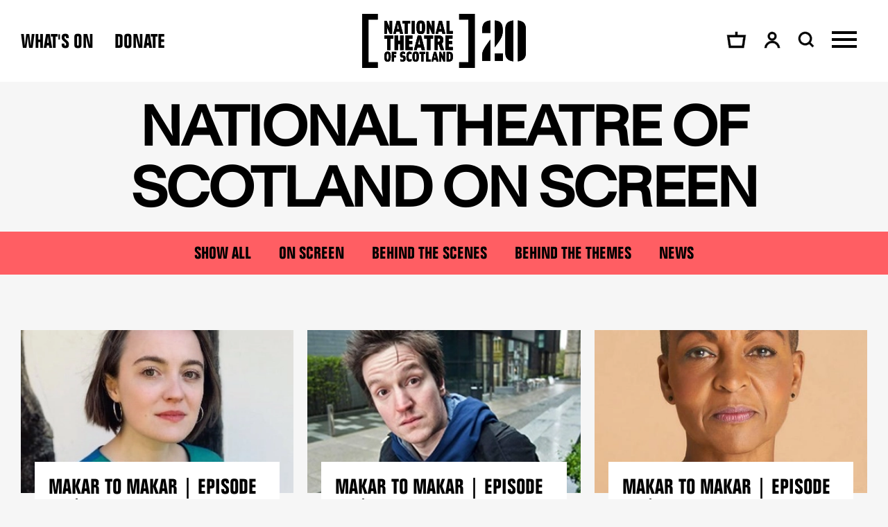

--- FILE ---
content_type: text/html; charset=UTF-8
request_url: https://www.nationaltheatrescotland.com/latest/category/national-theatre-of-scotland-on-screen/page-2
body_size: 26090
content:




                                                                                                                            


<!DOCTYPE html><html class="" lang="en"><head><meta http-equiv="X-UA-Compatible" content="IE=edge" /><!-- ROBOTS --><meta name="robots" content="index, follow"><meta charset="utf-8"/><meta name="HandheldFriendly" content="true"><meta name="MobileOptimized" content="600"><meta name="viewport" content="width=device-width, initial-scale=1.0"><!--favicons--><link rel="apple-touch-icon" sizes="180x180" href="/apple-touch-icon.png"><link rel="shortcut icon" type="image/png" sizes="32x32" href="/favicon-32x32.png"><link rel="icon" type="image/png" sizes="16x16" href="/favicon-16x16.png"><link rel="manifest" href="/site.webmanifest"><link rel="mask-icon" href="/safari-pinned-tab.svg" color="#ff5e63"><meta name="msapplication-TileColor" content="#ff5e63"><meta name="theme-color" content="#fff"><!--meta tags--><link rel="alternate" type="application/rss+xml" title="Stay up to date with National Theatre of Scotland" href="https://www.nationaltheatrescotland.com/feed.rss"><link rel="search" type="application/opensearchdescription+xml" title="National Theatre of Scotland" href="/osd.xml" data-tooltip-align="b,c" data-tooltip="National Theatre of Scotland" aria-label="National Theatre of Scotland" data-title="National Theatre of Scotland"><link href="https://www.nationaltheatrescotland.com/" rel="home"><link type="text/plain" href="https://www.nationaltheatrescotland.com/humans.txt" rel="author"><title>National Theatre of Scotland On Screen | National Theatre of Scotland </title><meta name="keywords" content="whats on near me"><meta name="description" content="
no description"><meta name="referrer" content="no-referrer-when-downgrade"><!--Open Graph / FB --><meta property="og:locale" content="en_GB"><meta property="og:site_name" content="National Theatre of Scotland"><meta property="og:type" content="website" ><meta property="og:url" content="https://www.nationaltheatrescotland.com/latest/category/national-theatre-of-scotland-on-screen/page-2?dm_i=4ttj%2Cseho%2C5p5v1x%2C3iz8d%2C1"><meta property="og:title" content="National Theatre of Scotland On Screen | National Theatre of Scotland"><meta property="og:description" content="
no description"><meta property="og:image" content="https://supercool-nts.transforms.svdcdn.com/production/SEO/open-graph.png?w=1200&amp;h=628&amp;q=100&amp;auto=format&amp;fit=crop&amp;dm=1666771496&amp;s=1d335bfc36ce21c132f143197664389e"><meta property="og:image:secure_url" content="https://supercool-nts.transforms.svdcdn.com/production/SEO/open-graph.png?w=1200&amp;h=628&amp;q=100&amp;auto=format&amp;fit=crop&amp;dm=1666771496&amp;s=1d335bfc36ce21c132f143197664389e"><meta property="og:image:width" content="1200"><meta property="og:image:height" content="630"><!-- Twitter is also 1200 x 630 cover image --><meta name="twitter:card" content="summary_large_image"><meta name="twitter:title" content="National Theatre of Scotland On Screen | National Theatre of Scotland"><meta name="twitter:description" content="
no description"><meta name="twitter:image" content="https://supercool-nts.transforms.svdcdn.com/production/SEO/open-graph.png?w=1200&amp;h=628&amp;q=100&amp;auto=format&amp;fit=crop&amp;dm=1666771496&amp;s=1d335bfc36ce21c132f143197664389e"><!-- Authentications --><!-- tag manager --><script>
// Check that service workers are registered
if ('serviceWorker' in navigator) {
  // Use the window load event to keep the page load performant
  window.addEventListener('load', function() {
    navigator.serviceWorker.register(' https://www.nationaltheatrescotland.com/dist/sw.js');
  });
}
</script><style>@font-face{font-family:Folio;src:local("Folio"),url(../../../../dist/fonts/b08955a0-515a-4349-866a-cc0a55fdafd9.woff2) format("woff2"),url(../fonts/936235b7-bae0-47bf-9419-b1976f25496a.woff) format("woff");font-display:fallback}html{overflow-x:hidden;min-height:100%;font-family:HelveticaNeue,Helvetica Neue,Arial,sans-serif;--theme:#fff;--theme-text:#000;--theme-event:var(--season-color);--theme-event-text:#000;background-color:#f6f6f6;color:var(--theme-text)}@media (max-width:600px){html{font-size:16px;line-height:1.4375}}@media (max-width:960px){html{font-size:17px;line-height:1.35294}}@media (min-width:961px){html{font-size:18px;line-height:1.33333}}html :focus{outline:none}body,html{padding:0;margin:0;scroll-behavior:smooth}*,:after,:before{box-sizing:border-box}a{text-decoration:none;-webkit-font-smoothing:antialiased}a,a:active,a:hover{color:currentColor}a:focus:not(:focus-visible){outline:none}a:focus-visible{outline:solid .2rem var(--focus-color,currentColor);outline-offset:var(--focus-offset,.4em)}.icon{display:inline-block;vertical-align:text-top;height:1em;width:1em;pointer-events:none}.icon svg{display:block;width:100%;height:100%}.icon path{fill:currentColor}.i-account{width:24px;height:25px}.i-basket{width:29px;height:25px}.i-logo,.i-logo--20{display:block}.i-logo{width:87px;height:41px}@media (min-width:601px){.i-logo{width:165px;height:78px}}.i-logo--20{width:124.00935px;height:41px}@media (min-width:601px){.i-logo--20{width:235.92022px;height:78px}}.i-search{display:block;width:24px;height:24px}.o-container{max-width:1280px;margin-left:auto;margin-right:auto;padding-left:30px;padding-right:30px}@media (max-width:1340px){.o-container{width:100%;max-width:none;padding-left:30px;padding-right:30px}}@media (max-width:600px){.o-container{padding-left:20px;padding-right:20px}}.o-list{padding:0;margin:0;list-style:none}.o-list--columns{display:flex;flex-wrap:wrap}.o-list__item{list-style:none;padding:0;margin:auto}.o-list--columns .o-list__item{flex:0 0 50%;margin:0 auto}.o-list__item--unset{padding:unset;margin:unset}.o-nav__list{list-style:none;padding:0;margin:0;display:flex;flex-flow:row wrap}.o-nav--primary .o-nav__list{align-items:baseline}@media screen and (-ms-high-contrast:active),screen and (-ms-high-contrast:none){.o-nav--primary .o-nav__list,.o-nav--secondary .o-nav__list{justify-content:flex-end}}.o-nav--featured .o-nav__list{justify-content:center;position:relative;padding:15px;margin:0 auto}@media (max-width:600px){.o-nav--featured .o-nav__list{padding:0}.o-nav--legal .o-nav__list{flex-direction:column}}.o-nav--vertical .o-nav__list{flex-direction:column;text-align:var(--nav-text-align,center)}.o-nav--center .o-nav__list{align-items:center;justify-content:center;margin-bottom:20px}.o-nav--tab .o-nav__list{flex-wrap:nowrap}.o-nav--tab-vertical .o-nav__list{flex-direction:column;text-align:center}.o-nav__list--sub{max-height:0;overflow:hidden;transition:.3s ease-in-out;opacity:0}.o-nav__item.is-active .o-nav__list--sub{max-height:500px;transform:translateY(35px);opacity:1}.o-nav__item{margin:var(--nav-item-margin-top,0) var(--nav-item-margin-right,0) var(--nav-item-margin-bottom,0) var(--nav-item-margin-left,0);width:var(--nav-column-width,auto);flex-basis:var(--nav-column-width,auto)}.o-nav__item:not(:last-child){margin-right:var(--nav-item-margin-right,20px)}.o-nav__item--promoted{padding:0!important;position:absolute;top:10px;right:0;bottom:10px;left:auto}.o-nav--primary .o-nav__item:not(:last-child){margin-right:30px}@media (max-width:600px){.o-nav--legal .o-nav__item{margin-bottom:5px;margin-right:auto}}.o-nav--vertical .o-nav__item{margin-left:auto;margin-right:auto;margin-bottom:var(--nav-item-margin-bottom,50px)}.o-nav--tab .o-nav__item{margin:0;width:100%}.o-nav--tab-vertical .o-nav__item{margin:0 0 10px}.o-nav--featured .o-nav__item{padding:5px 10px}@media (max-width:960px){.o-nav--featured .o-nav__item{padding:5px 10px 30px}}@media (max-width:600px){.o-nav--featured .o-nav__item{padding:20px 30px}}.o-nav__list--sub .o-nav__item{margin:0 auto 20px;transform:translateY(-40px);opacity:0}.o-nav__list--sub .o-nav__item:first-child{transition:all .3s ease-in-out .05s}.o-nav__list--sub .o-nav__item:nth-child(2){transition:all .3s ease-in-out .1s}.o-nav__list--sub .o-nav__item:nth-child(3){transition:all .3s ease-in-out .15s}.o-nav__list--sub .o-nav__item:nth-child(4){transition:all .3s ease-in-out .2s}.o-nav__list--sub .o-nav__item:nth-child(5){transition:all .3s ease-in-out .25s}.o-nav__list--sub .o-nav__item:nth-child(6){transition:all .3s ease-in-out .3s}.o-nav__list--sub .o-nav__item:nth-child(7){transition:all .3s ease-in-out .35s}.o-nav__list--sub .o-nav__item:nth-child(8){transition:all .3s ease-in-out .4s}.o-nav__list--sub .o-nav__item:nth-child(9){transition:all .3s ease-in-out .45s}.o-nav__list--sub .o-nav__item:nth-child(10){transition:all .3s ease-in-out .5s}.o-nav__item.is-active .o-nav__list--sub .o-nav__item{max-height:500px;transform:translateY(0);opacity:1}@media (max-width:600px){.c-site-header:not(.is-active) .c-site-header__nav--secondary .o-nav__item:not(:last-child){display:none}}.o-nav__link{white-space:var(--nav-white-space,nowrap);display:inline-flex;align-items:center}.o-nav__link:not(.o-button){color:var(--theme-text)}.o-nav__link:not(.o-nav__link--icon):not(.o-button){position:relative;transition:color .3s ease-in-out}.o-nav__link:not(.o-nav__link--icon):not(.o-button):after{display:block;content:"";position:absolute;top:auto;right:0;bottom:-.1em;left:0;height:.1em;width:0;max-width:100%;margin:auto;background-color:var(--underline-color,var(--theme-text));transition:.3s;transform-origin:center center}.o-nav__link:after{width:var(--underline-width,0)!important}.o-nav__link.is-active,.o-nav__link:active,.o-nav__link:focus,.o-nav__link:hover{--underline-color:var(--nav-underline-color,var(--theme-text));--underline-width:100%}.o-nav__link--rtl{flex-direction:row-reverse}.o-nav__list--sub .o-nav__link{font-weight:400}.o-nav--tab-vertical .o-nav__link,.o-nav--tab .o-nav__link{justify-content:center}.c-site-menu__nav--primary .o-nav__link.o-button{font-size:inherit;padding-left:1.5em;padding-right:1.5em}.c-site-header__nav--primary .o-nav__link.o-button{font-size:inherit;padding:.4em 1.5em}.c-site-header__nav--primary .o-nav__link.o-button:before{position:absolute;top:4px;right:4px;bottom:4px;left:4px}.o-nav__text{position:relative}.o-nav__text:after{display:block;content:"";position:absolute;top:auto;right:0;bottom:-.0625em;left:0;height:.0625em;width:0;max-width:100%;margin:auto;background-color:var(--underline-color,var(--theme-text));transition:.3s;transform-origin:center center}.o-nav__link.is-active .o-nav__text:after,.o-nav__link:active .o-nav__text:after,.o-nav__link:focus .o-nav__text:after,.o-nav__link:hover .o-nav__text:after{width:100%}@media (max-width:960px){.o-nav--icons .o-nav__text{display:none}}.o-nav__icon{position:relative;transform-origin:center;transition:transform .3s ease-in-out;margin-left:5px}.o-nav__link--rtl .o-nav__icon{margin-right:5px;margin-left:0}.o-nav__icon path{transition:fill .3s ease-in-out}@media (max-width:600px){.o-nav__icon{margin:0}}.o-nav--icons .o-nav__link.is-active .o-nav__icon,.o-nav--icons .o-nav__link:active .o-nav__icon,.o-nav--icons .o-nav__link:focus .o-nav__icon,.o-nav--icons .o-nav__link:hover .o-nav__icon{transform:scale3d(1.1,1.1,1.1)}.o-nav--icons .o-nav__link.is-active .o-nav__icon path,.o-nav--icons .o-nav__link:active .o-nav__icon path,.o-nav--icons .o-nav__link:focus .o-nav__icon path,.o-nav--icons .o-nav__link:hover .o-nav__icon path{fill:var(--theme-event,var(--season-color))}.o-nav__toggle{margin-left:20px;margin-right:-20px}.c-site-header{--toggle-width:36px;--nav-underline-color:var(--theme-event);padding-top:20px;padding-bottom:20px;width:100%;-webkit-overflow-scrolling:touch;position:relative;background-color:var(--theme)}.c-site-header__logo{grid-area:logo}.c-site-header__nav--primary{grid-area:nav--primary}.c-site-header__nav--secondary{grid-area:nav--secondary}.c-site-header:after{display:block;content:"";position:absolute;top:0;right:0;bottom:0;left:0;z-index:-1;opacity:0;background:var(--theme);transition:opacity .5s ease-in,background .5s ease-in}.c-site-header.is-active{--theme:var(--season-color);--theme-text:#000;--theme-event:#000;--theme-event-text:#fff}.c-site-header.is-active:after{opacity:1}@media screen and (-ms-high-contrast:active),screen and (-ms-high-contrast:none){.c-site-header{width:100%}}.c-site-header__container{display:grid;grid-template-columns:min-content 1fr;grid-template-areas:"logo nav--secondary menu";align-items:center}@media (min-width:961px){.c-site-header__container{grid-template-columns:1fr min-content 1fr;grid-template-areas:"nav--primary logo nav--secondary"}}.c-site-header__logo{display:block}.c-site-header__menu{transform-origin:center;transition:transform .3s ease-in-out}.c-site-header__menu path{transition:fill .3s ease-in-out}.c-site-header__menu.is-active,.c-site-header__menu:active,.c-site-header__menu:focus,.c-site-header__menu:hover{transform:scale3d(1.2,1.2,1.2)}.c-site-header__menu.is-active path,.c-site-header__menu:active path,.c-site-header__menu:focus path,.c-site-header__menu:hover path{fill:var(--theme-event,var(--season-color))}.c-site-header__nav--primary{font-family:Folio,HelveticaNeue,Arial,sans-serif;text-transform:uppercase}@media (max-width:600px){.c-site-header__nav--primary{font-size:24px;line-height:.95833}}@media (max-width:960px){.c-site-header__nav--primary{font-size:27px;line-height:.96296}}@media (min-width:961px){.c-site-header__nav--primary{font-size:28px;line-height:.96429}}@media (max-width:960px){.c-site-header__nav--primary{display:none}}@media screen and (-ms-high-contrast:active),screen and (-ms-high-contrast:none){.c-site-header__nav--primary{grid-row:2;grid-column:2!important}}.c-site-header.is-active .c-site-header__nav--primary{display:none}.c-site-header__nav--secondary{font-family:HelveticaNeue,Helvetica Neue,Arial,sans-serif;text-transform:uppercase;margin:0 20px 0 auto}@media (max-width:600px){.c-site-header__nav--secondary{font-size:13px;line-height:1.15385}}@media (max-width:960px){.c-site-header__nav--secondary{font-size:13px;line-height:1.15385}}@media (min-width:961px){.c-site-header__nav--secondary{font-size:13px;line-height:1.15385}}@media (min-width:1281px){.c-site-header__nav--secondary{margin:0 0 0 auto}}@media screen and (-ms-high-contrast:active),screen and (-ms-high-contrast:none){.c-site-header__nav--secondary{grid-row:1;grid-column:2}}.c-site-main{min-height:75vh;transition:opacity .5s ease-in-out}.c-site-main.is-active,.c-site-main:active,.c-site-main:focus,.c-site-main:hover{outline:none}body:not(.css-loaded) .c-site-main{opacity:0}@media screen and (-ms-high-contrast:active),screen and (-ms-high-contrast:none){body:not(.css-loaded) .c-site-main{opacity:1}}.c-skip-link{background-color:#aaa;background-color:var(--theme);color:#fff;color:var(--theme-text);position:absolute;left:-100vw;opacity:0;transition:all .3s}.c-skip-link:active,.c-skip-link:focus{left:0;z-index:1001;opacity:1}.h-accessibility{border:0;clip:rect(0 0 0 0);height:1px;margin:-1px;overflow:hidden;padding:0;position:absolute;white-space:nowrap;width:1px}@media (min-width:961px){.h-except-desktop{display:none!important}}@media (max-width:960px){.h-only-desktop{display:none!important}}@media (max-width:600px){.h-except-phone{display:none!important}}</style><link rel="preload" href="https://www.nationaltheatrescotland.com/dist/css/main-84bb6d9457.min.css" as="style" onload="this.onload=null;this.rel='stylesheet';document.body.classList.add('css-loaded')"><noscript><link rel="stylesheet" href="https://www.nationaltheatrescotland.com/dist/css/main-84bb6d9457.min.css"></noscript><script>
/*! loadCSS rel=preload polyfill. [c]2017 Filament Group, Inc. MIT License */
!function(n){"use strict";n.loadCSS||(n.loadCSS=function(){});var o=loadCSS.relpreload={};if(o.support=function(){var e;try{e=n.document.createElement("link").relList.supports("preload")}catch(t){e=!1}return function(){return e}}(),o.bindMediaToggle=function(t){var e=t.media||"all";function a(){t.media=e}t.addEventListener?t.addEventListener("load",a):t.attachEvent&&t.attachEvent("onload",a),setTimeout(function(){t.rel="stylesheet",t.media="only x"}),setTimeout(a,3e3)},o.poly=function(){if(!o.support())for(var t=n.document.getElementsByTagName("link"),e=0;e<t.length;e++){var a=t[e];"preload"!==a.rel||"style"!==a.getAttribute("as")||a.getAttribute("data-loadcss")||(a.setAttribute("data-loadcss",!0),o.bindMediaToggle(a))}},!o.support()){o.poly();var t=n.setInterval(o.poly,500);n.addEventListener?n.addEventListener("load",function(){o.poly(),n.clearInterval(t)}):n.attachEvent&&n.attachEvent("onload",function(){o.poly(),n.clearInterval(t)})}"undefined"!=typeof exports?exports.loadCSS=loadCSS:n.loadCSS=loadCSS}("undefined"!=typeof global?global:this);
</script><link rel="preload" as="font" crossorigin="crossorigin" type="font/woff2" href="https://www.nationaltheatrescotland.com/dist/fonts/b08955a0-515a-4349-866a-cc0a55fdafd9.woff2"><style>
        :root {
          --season-color: #ff5e63;
        }
      
      </style></head><body class="" id="start"><!-- Considerate Analytics --><script
    async src="https://analytics.considerate.digital/scripts/counter.min.js"
    data-considerate-analytics-id="f134e759-30fb-4a23-9859-0b00d4d36d52"
    data-considerate-analytics-endpoint="https://analytics.considerate.digital/public/api/analytics"></script><div id="app"><v-notification v-cloak></v-notification><a class="c-skip-link" href="#main"><span class="o-button o-button--secondary">Skip to main content</span></a><header id="site-header" class="c-site-header"><div class="c-site-header__container o-container"><a href="/" class="c-site-header__logo"><span class="icon i-logo--20"><svg xmlns="http://www.w3.org/2000/svg" viewBox="0 0 970.6 320.9"><g data-name="Full Lock Up"><g data-name="Layer 13"><path d="M0 0v320.9h92.6v-34.4h-55V34.4h55V0z" data-name="Left Bracket"/></g><path d="M575.1 0v34.4h55v252.1h-55v34.4h92.6V0z" data-name="Right Bracket"/><path d="M146.9 90.5v28.1h-15.2V41h13.5l13.3 29.8a108 108 0 0 1 5.5 15.1s-1.1-7.5-1.1-16.8V41H178v77.7h-13.6l-13.3-29.8c-3.4-7.8-5.4-15.1-5.4-15.1s1 7.4 1 16.7M214.8 73c-1-4.7-2-16.7-2-16.7s-1.8 12-2.9 16.7l-3.6 16h12.2zm-15.3 45.6h-15L204.8 41h17.6l20.3 77.7h-17.4l-3.3-14h-19.3zM270.9 118.6H253V57.5h-14.5V40.9h46.8v16.6h-14.4zM293.6 40.9h17.9v77.8h-17.9zM340.4 79.7c0 22 1.2 24 7.3 24s7.2-2 7.2-24-1-23.9-7.2-23.9-7.3 2-7.3 24m7.3 40c-18.2 0-25.5-7.8-25.5-40s7.3-40 25.4-40 25.5 7.7 25.5 40-7.1 40-25.5 40M397.6 90.5v28.1h-15.2V41H396l13.3 29.8c3.4 7.6 5.4 15.1 5.4 15.1s-1-7.5-1-16.8V41h15.1v77.7h-13.5L402 88.8c-3.5-7.8-5.5-15.1-5.5-15.1s1.1 7.4 1.1 16.7M465.6 73c-1.1-4.7-2.1-16.7-2.1-16.7s-1.7 12-2.8 16.7L457 89h12.3zm-15.3 45.6h-15L455.6 41h17.5l20.4 77.7H476l-3.2-14h-19.3zM537.3 102v16.6h-36.9V40.9h17.9V102zM167.9 215.2h-20.1v-68.5h-16.1V128h52.4v18.7h-16.2zM212.6 215.2h-20V128h20v31.4h13V128h20v87.2h-20v-35.9h-13zM300.1 196.5v18.7h-42.8V128h41.2v18.7h-21.1V160h19.8v18.7h-19.8v17.8zM341 164c-1.3-5.3-2.4-18.7-2.4-18.7s-1.9 13.4-3.1 18.7l-4.1 18.1H345zm-17.2 51.2H307l22.8-87.2h19.6l22.8 87.2h-19.5l-3.6-15.7h-21.7zM404.8 215.2h-20.1v-68.5h-16.2V128H421v18.7h-16.2zM462.8 154.8c0-4.8-2.2-9.2-9.5-9.2h-4.6v18.7h5c7.6 0 9-4.6 9-9.5m23.4 60.4h-20.4l-11-33.5h-6v33.5h-19.4V128h23.9c20.4 0 28.3 11.1 28.3 26.8 0 9.3-2.7 17-9 21.7zM537.3 196.5v18.7h-42.8V128h41.2v18.7h-21.2V160h19.8v18.7h-19.8v17.8z"/><g data-name="Of Scotland"><path d="M145.3 253.8c0 16.2.9 17.7 5.4 17.7s5.3-1.5 5.3-17.8-.6-17.7-5.3-17.7-5.4 1.4-5.4 17.7m5.4 29.7c-13.4 0-18.9-5.8-18.9-29.6s5.5-29.7 18.9-29.7 18.8 5.8 18.8 29.7-5.2 29.6-18.8 29.6M188.7 282.6h-13.3v-57.7h26.7v12.4h-13.4v8.8H201v12.3h-12.3zM254.9 239.2c-4.1-2-7.5-3.2-11.8-3.2-3.8 0-5.7 1.1-5.7 5 0 3.7 1.3 5.4 5 5.4 7.7 0 15.3 3 15.3 18.6 0 13.5-7.7 18.4-17.4 18.4-6 0-9.8-1.2-13.6-2.6v-12.3c4.2 1.9 7.2 3 11.8 3 4.2 0 6.6-1.5 6.6-6 0-4-1.8-5.9-6.3-5.9-7.9 0-14-3-14-18.3 0-12.3 6.6-17.2 16.6-17.2a46 46 0 0 1 13.5 2.7zM293 227.3V240a19 19 0 0 0-10-3.2c-5 0-7.1 1.6-7.1 16.8s2 17 7.1 17c4.2 0 7.1-1.7 10-3.5v13c-4 1.6-7.9 2.8-13 2.8-11.2 0-17.4-4.9-17.4-29.2s6.2-29.3 17.4-29.3c5.1 0 9 1.2 13 2.8M311.9 253.8c0 16.2.8 17.7 5.4 17.7s5.3-1.5 5.3-17.8-.7-17.7-5.3-17.7-5.4 1.4-5.4 17.7m5.4 29.7c-13.5 0-19-5.8-19-29.6s5.5-29.7 19-29.7 18.8 5.8 18.8 29.7-5.3 29.6-18.8 29.6M363.9 282.6h-13.3v-45.3h-10.7v-12.4h34.7v12.4h-10.7zM407.2 270.2v12.4h-27.4v-57.7h13.3v45.3zM432.9 248.7a130 130 0 0 1-1.6-12.3s-1.2 8.8-2 12.3l-2.8 12h9.1zm-11.4 33.9h-11l15-57.7h13l15 57.7h-12.9l-2.4-10.4H424zM468.5 261.7v20.9h-11.3v-57.7h10l10 22.2a80 80 0 0 1 4 11.2s-.8-5.6-.8-12.5V225h11.3v57.7h-10l-10-22.2c-2.5-5.7-4-11.2-4-11.2s.8 5.6.8 12.5M514.3 236.5V271h1.5c7.4 0 9-5.2 9-17.3s-1.7-17.3-9-17.3zm.1 46H501V225h13.4c18.3 0 23.9 10.7 23.9 28.8s-5.6 28.9-23.9 28.9"/></g><path d="M760 152.5c-21.3 29.8-48 63.3-48 86.6v39.8h48z" data-name="2 02"/><path d="M760 39.2C723 42.7 712 62 712 95.5v17.7h48z" data-name="2 01"/><path d="M787 198c24.2-34.5 46.9-56.3 46.9-99.1 0-39.8-11.4-56.6-47-59.7z" data-name="2 03"/><path d="M786.9 235h48v43.9h-48z" data-name="2 04"/><path d="M896.2 39.3c-31.3 3.2-47.4 18.4-47.4 51v140.3c0 32.3 16.1 47.8 47.4 51z" data-name="0 Left"/><path d="M970.6 230.6V90.4c0-32.8-16.1-48-47.4-51.1v242.3c31.3-3.2 47.4-18.6 47.4-51" data-name="0 Right"/></g><path d="M0 0v320.9h92.6v-34.4h-55V34.4h55V0z" data-name="Left Bracket"/><path d="M575.1 0v34.4h55v252.1h-55v34.4h92.6V0z" data-name="Right Bracket"/><g data-name="National"><path d="M146.9 90.5v28.1h-15.2V41h13.5l13.3 29.8a108 108 0 0 1 5.5 15.1s-1.1-7.5-1.1-16.8V41H178v77.7h-13.6l-13.3-29.8c-3.4-7.8-5.4-15.1-5.4-15.1s1 7.4 1 16.7M214.8 73c-1-4.7-2-16.7-2-16.7s-1.8 12-2.9 16.7l-3.6 16h12.2zm-15.3 45.6h-15L204.8 41h17.6l20.3 77.7h-17.4l-3.3-14h-19.3zM270.9 118.6H253V57.5h-14.5V40.9h46.8v16.6h-14.4zM293.6 40.9h17.9v77.8h-17.9zM340.4 79.7c0 22 1.2 24 7.3 24s7.2-2 7.2-24-1-23.9-7.2-23.9-7.3 2-7.3 24m7.3 40c-18.2 0-25.5-7.8-25.5-40s7.3-40 25.4-40 25.5 7.7 25.5 40-7.1 40-25.5 40M397.6 90.5v28.1h-15.2V41H396l13.3 29.8c3.4 7.6 5.4 15.1 5.4 15.1s-1-7.5-1-16.8V41h15.1v77.7h-13.5L402 88.8c-3.5-7.8-5.5-15.1-5.5-15.1s1.1 7.4 1.1 16.7M465.6 73c-1.1-4.7-2.1-16.7-2.1-16.7s-1.7 12-2.8 16.7L457 89h12.3zm-15.3 45.6h-15L455.6 41h17.5l20.4 77.7H476l-3.2-14h-19.3zM537.3 102v16.6h-36.9V40.9h17.9V102z"/></g><g data-name="Theatre"><path d="M167.9 215.2h-20.1v-68.5h-16.1V128h52.4v18.7h-16.2zM212.6 215.2h-20V128h20v31.4h13V128h20v87.2h-20v-35.9h-13zM300.1 196.5v18.7h-42.8V128h41.2v18.7h-21.1V160h19.8v18.7h-19.8v17.8zM341 164c-1.3-5.3-2.4-18.7-2.4-18.7s-1.9 13.4-3.1 18.7l-4.1 18.1H345zm-17.2 51.2H307l22.8-87.2h19.6l22.8 87.2h-19.5l-3.6-15.7h-21.7zM404.8 215.2h-20.1v-68.5h-16.2V128H421v18.7h-16.2zM462.8 154.8c0-4.8-2.2-9.2-9.5-9.2h-4.6v18.7h5c7.6 0 9-4.6 9-9.5m23.4 60.4h-20.4l-11-33.5h-6v33.5h-19.4V128h23.9c20.4 0 28.3 11.1 28.3 26.8 0 9.3-2.7 17-9 21.7zM537.3 196.5v18.7h-42.8V128h41.2v18.7h-21.2V160h19.8v18.7h-19.8v17.8z"/></g><g data-name="Of Scotland"><path d="M145.3 253.8c0 16.2.9 17.7 5.4 17.7s5.3-1.5 5.3-17.8-.6-17.7-5.3-17.7-5.4 1.4-5.4 17.7m5.4 29.7c-13.4 0-18.9-5.8-18.9-29.6s5.5-29.7 18.9-29.7 18.8 5.8 18.8 29.7-5.2 29.6-18.8 29.6M188.7 282.6h-13.3v-57.7h26.7v12.4h-13.4v8.8H201v12.3h-12.3zM254.9 239.2c-4.1-2-7.5-3.2-11.8-3.2-3.8 0-5.7 1.1-5.7 5 0 3.7 1.3 5.4 5 5.4 7.7 0 15.3 3 15.3 18.6 0 13.5-7.7 18.4-17.4 18.4-6 0-9.8-1.2-13.6-2.6v-12.3c4.2 1.9 7.2 3 11.8 3 4.2 0 6.6-1.5 6.6-6 0-4-1.8-5.9-6.3-5.9-7.9 0-14-3-14-18.3 0-12.3 6.6-17.2 16.6-17.2a46 46 0 0 1 13.5 2.7zM293 227.3V240a19 19 0 0 0-10-3.2c-5 0-7.1 1.6-7.1 16.8s2 17 7.1 17c4.2 0 7.1-1.7 10-3.5v13c-4 1.6-7.9 2.8-13 2.8-11.2 0-17.4-4.9-17.4-29.2s6.2-29.3 17.4-29.3c5.1 0 9 1.2 13 2.8M311.9 253.8c0 16.2.8 17.7 5.4 17.7s5.3-1.5 5.3-17.8-.7-17.7-5.3-17.7-5.4 1.4-5.4 17.7m5.4 29.7c-13.5 0-19-5.8-19-29.6s5.5-29.7 19-29.7 18.8 5.8 18.8 29.7-5.3 29.6-18.8 29.6M363.9 282.6h-13.3v-45.3h-10.7v-12.4h34.7v12.4h-10.7zM407.2 270.2v12.4h-27.4v-57.7h13.3v45.3zM432.9 248.7a130 130 0 0 1-1.6-12.3s-1.2 8.8-2 12.3l-2.8 12h9.1zm-11.4 33.9h-11l15-57.7h13l15 57.7h-12.9l-2.4-10.4H424zM468.5 261.7v20.9h-11.3v-57.7h10l10 22.2a80 80 0 0 1 4 11.2s-.8-5.6-.8-12.5V225h11.3v57.7h-10l-10-22.2c-2.5-5.7-4-11.2-4-11.2s.8 5.6.8 12.5M514.3 236.5V271h1.5c7.4 0 9-5.2 9-17.3s-1.7-17.3-9-17.3zm.1 46H501V225h13.4c18.3 0 23.9 10.7 23.9 28.8s-5.6 28.9-23.9 28.9"/></g><path d="M760 39.2C723 42.7 712 62 712 95.5v17.7h48z" data-name="2 01"/><path d="M760 152.5c-21.3 29.8-48 63.3-48 86.6v39.8h48z" data-name="2 02"/><path d="M787 198c24.2-34.5 46.9-56.3 46.9-99.1 0-39.8-11.4-56.6-47-59.7z" data-name="2 03"/><path d="M786.9 235h48v43.9h-48z" data-name="2 04"/><path d="M896.2 39.3c-31.3 3.2-47.4 18.4-47.4 51v140.3c0 32.3 16.1 47.8 47.4 51z" data-name="0 Left"/><path d="M970.6 230.6V90.4c0-32.8-16.1-48-47.4-51.1v242.3c31.3-3.2 47.4-18.6 47.4-51" data-name="0 Right"/></svg></span><h1 class="h-accessibility">National Theatre of Scotland</h1></a><nav class="c-site-header__nav--primary o-nav o-nav--primary" aria-label="Site Menu."><ul class="o-nav__list"><li class="o-nav__item"><a href="https://www.nationaltheatrescotland.com/whats-on" class="o-nav__link ">
                What&#039;s on
              </a></li><li class="o-nav__item"><a href="https://www.nationaltheatrescotland.com/support-us/make-a-one-off-donation" class="o-nav__link ">
                Donate
              </a></li></ul></nav><nav class="c-site-header__nav--secondary o-nav o-nav--secondary o-nav--icons" aria-label="Account Links."><ul class="o-nav__list"><li class="o-nav__item"><a href="https://www.nationaltheatrescotland.com/basket" class="o-nav__link o-nav__link--icon "><span class="h-accessibility">Basket</span><span class="o-nav__icon icon i-basket"><svg xmlns="http://www.w3.org/2000/svg" width="30" height="26" fill="currentColor" viewBox="0 0 30 26"><path d="M16.556 5.8V1h-3.112v4.8H1L3.8 25h22.4L29 5.8H16.556Zm6.968 16H6.476L4.609 9H25.39l-1.867 12.8Z"/><path fill-rule="evenodd" d="M13.444 5.8V1h3.112v4.8H29L26.2 25H3.8L1 5.8h12.444Zm3.412-.3h12.49L26.46 25.3H3.541L.653 5.5h12.491V.7h3.712v4.8Zm6.409 16 1.78-12.2H4.954l1.78 12.2h16.53Zm-16.79.3h17.05L25.39 9H4.61l1.867 12.8Z" clip-rule="evenodd"/></svg></span></a></li><li class="o-nav__item"><spektrix-login-status custom-domain="tickets.nationaltheatrescotland.com" client-name="nationaltheatreofscotland"><span data-logged-in-container style="display: none;"><a class="o-nav__link o-nav__link--icon" href="https://www.nationaltheatrescotland.com/account"><span class="o-nav__text">My Account</span><span class="o-nav__icon icon i-account"><svg xmlns="http://www.w3.org/2000/svg" width="25" height="26" fill="currentColor" viewBox="0 0 25 26"><path d="M12.542 1C8.935 1 5.995 3.94 5.995 7.547c0 3.608 2.94 6.548 6.547 6.548a6.554 6.554 0 0 0 6.548-6.548A6.554 6.554 0 0 0 12.542 1Zm0 10.095a3.55 3.55 0 0 1-3.547-3.548A3.55 3.55 0 0 1 12.542 4a3.555 3.555 0 0 1 3.548 3.548c0 1.95-1.59 3.547-3.548 3.547Z"/><path fill-rule="evenodd" d="M5.695 7.548C5.695 3.774 8.769.7 12.542.7a6.854 6.854 0 0 1 6.848 6.848 6.854 6.854 0 0 1-6.848 6.847c-3.773 0-6.847-3.074-6.847-6.847Zm3.6 0a3.25 3.25 0 0 0 3.247 3.247 3.255 3.255 0 0 0 3.248-3.247A3.255 3.255 0 0 0 12.542 4.3a3.25 3.25 0 0 0-3.247 3.248Zm-3.3 0C5.995 3.94 8.935 1 12.542 1a6.554 6.554 0 0 1 6.548 6.548 6.554 6.554 0 0 1-6.548 6.547c-3.607 0-6.547-2.94-6.547-6.548Zm3 0a3.55 3.55 0 0 0 3.547 3.547 3.555 3.555 0 0 0 3.548-3.548A3.555 3.555 0 0 0 12.542 4a3.55 3.55 0 0 0-3.547 3.548Z" clip-rule="evenodd"/><path d="M24.085 25h-3.023a8.554 8.554 0 0 0-8.52-7.485A8.56 8.56 0 0 0 4.022 25H1c.007-.052.007-.105.015-.157a11.58 11.58 0 0 1 11.527-10.328c5.925 0 10.935 4.477 11.535 10.418 0 .022.008.044.008.067Z"/><path fill-rule="evenodd" d="M24.385 25.3h-3.587l-.033-.262a8.254 8.254 0 0 0-8.223-7.223 8.26 8.26 0 0 0-8.222 7.223l-.033.262H.654l.049-.343a.851.851 0 0 0 .005-.057v-.003a11.88 11.88 0 0 1 11.834-10.682c6.078 0 11.218 4.593 11.834 10.687l.001.015v.002l.004.027a.43.43 0 0 1 .004.054v.3ZM1 25a.682.682 0 0 0 .007-.079c.002-.026.004-.052.008-.078l.016-.143a11.58 11.58 0 0 1 11.511-10.185c5.848 0 10.804 4.361 11.51 10.185a11.715 11.715 0 0 1 .03.266l.003.034h-3.023a8.554 8.554 0 0 0-8.52-7.485A8.56 8.56 0 0 0 4.022 25H1Z" clip-rule="evenodd"/></svg></span></a></span><span data-logged-out-container><a class="o-nav__link o-nav__link--icon" href="https://www.nationaltheatrescotland.com/account/login?returnUrl=https://www.nationaltheatrescotland.com/latest/category/national-theatre-of-scotland-on-screen/page-2?dm_i=4ttj%2Cseho%2C5p5v1x%2C3iz8d%2C1"><span class="h-accessibility">My Account</span><span class="o-nav__icon icon i-account"><svg xmlns="http://www.w3.org/2000/svg" width="25" height="26" fill="currentColor" viewBox="0 0 25 26"><path d="M12.542 1C8.935 1 5.995 3.94 5.995 7.547c0 3.608 2.94 6.548 6.547 6.548a6.554 6.554 0 0 0 6.548-6.548A6.554 6.554 0 0 0 12.542 1Zm0 10.095a3.55 3.55 0 0 1-3.547-3.548A3.55 3.55 0 0 1 12.542 4a3.555 3.555 0 0 1 3.548 3.548c0 1.95-1.59 3.547-3.548 3.547Z"/><path fill-rule="evenodd" d="M5.695 7.548C5.695 3.774 8.769.7 12.542.7a6.854 6.854 0 0 1 6.848 6.848 6.854 6.854 0 0 1-6.848 6.847c-3.773 0-6.847-3.074-6.847-6.847Zm3.6 0a3.25 3.25 0 0 0 3.247 3.247 3.255 3.255 0 0 0 3.248-3.247A3.255 3.255 0 0 0 12.542 4.3a3.25 3.25 0 0 0-3.247 3.248Zm-3.3 0C5.995 3.94 8.935 1 12.542 1a6.554 6.554 0 0 1 6.548 6.548 6.554 6.554 0 0 1-6.548 6.547c-3.607 0-6.547-2.94-6.547-6.548Zm3 0a3.55 3.55 0 0 0 3.547 3.547 3.555 3.555 0 0 0 3.548-3.548A3.555 3.555 0 0 0 12.542 4a3.55 3.55 0 0 0-3.547 3.548Z" clip-rule="evenodd"/><path d="M24.085 25h-3.023a8.554 8.554 0 0 0-8.52-7.485A8.56 8.56 0 0 0 4.022 25H1c.007-.052.007-.105.015-.157a11.58 11.58 0 0 1 11.527-10.328c5.925 0 10.935 4.477 11.535 10.418 0 .022.008.044.008.067Z"/><path fill-rule="evenodd" d="M24.385 25.3h-3.587l-.033-.262a8.254 8.254 0 0 0-8.223-7.223 8.26 8.26 0 0 0-8.222 7.223l-.033.262H.654l.049-.343a.851.851 0 0 0 .005-.057v-.003a11.88 11.88 0 0 1 11.834-10.682c6.078 0 11.218 4.593 11.834 10.687l.001.015v.002l.004.027a.43.43 0 0 1 .004.054v.3ZM1 25a.682.682 0 0 0 .007-.079c.002-.026.004-.052.008-.078l.016-.143a11.58 11.58 0 0 1 11.511-10.185c5.848 0 10.804 4.361 11.51 10.185a11.715 11.715 0 0 1 .03.266l.003.034h-3.023a8.554 8.554 0 0 0-8.52-7.485A8.56 8.56 0 0 0 4.022 25H1Z" clip-rule="evenodd"/></svg></span></a></span></spektrix-login-status></li><li class="o-nav__item"><a href="https://www.nationaltheatrescotland.com/search" class="o-nav__link o-nav__link--icon" aria-label="Search"><span class="h-accessibility">Search</span><span class="o-nav__icon icon i-search"><svg xmlns="http://www.w3.org/2000/svg" width="26" height="26" fill="currentColor" viewBox="0 0 26 26"><path d="M19.904 17.736a10.43 10.43 0 0 0 2.07-6.248C21.974 5.698 17.275 1 11.484 1 5.69 1 1 5.698 1 11.488c0 5.79 4.691 10.48 10.483 10.48 2.346 0 4.508-.772 6.258-2.07L22.845 25 25 22.838l-5.096-5.102ZM4.056 11.488c0-4.102 3.332-7.433 7.427-7.433 4.096 0 7.435 3.33 7.435 7.433 0 1.886-.71 3.613-1.872 4.919l-.061.069c-.16.175-.329.343-.505.504l-.068.06a7.427 7.427 0 0 1-4.929 1.872c-4.095 0-7.427-3.33-7.427-7.424Z"/><path fill-rule="evenodd" d="M17.741 19.898a10.461 10.461 0 0 1-6.258 2.07C5.691 21.968 1 17.277 1 11.488S5.691 1 11.483 1c5.792 0 10.491 4.698 10.491 10.488a10.43 10.43 0 0 1-2.07 6.248L25 22.838 22.845 25l-5.104-5.102Zm2.555-2.193a10.725 10.725 0 0 0 1.978-6.217C22.274 5.532 17.441.7 11.484.7 5.525.7.7 5.532.7 11.488c0 5.955 4.826 10.78 10.783 10.78 2.32 0 4.466-.734 6.227-1.977l5.136 5.134 2.578-2.587-5.128-5.133Zm-8.813-13.35c-3.93 0-7.127 3.196-7.127 7.133a7.125 7.125 0 0 0 11.857 5.328l.067-.06a7.54 7.54 0 0 0 .482-.481l.06-.068a7.087 7.087 0 0 0 1.796-4.72c0-3.935-3.205-7.132-7.135-7.132Zm5.502 12.12.06-.068a7.387 7.387 0 0 0 1.873-4.92c0-4.101-3.34-7.432-7.435-7.432s-7.427 3.33-7.427 7.433c0 4.094 3.332 7.424 7.427 7.424 1.888 0 3.614-.71 4.929-1.871l.068-.061a7.76 7.76 0 0 0 .505-.505Z" clip-rule="evenodd"/></svg></span></a></li><li class="o-nav__item"><a href="#" id="js-menu-toggle" class="c-site-header__menu o-toggle"><span class="o-nav__icon icon i-menu o-toggle__inactive"><svg xmlns="http://www.w3.org/2000/svg" width="36" height="24" fill="currentColor" viewBox="0 0 36 24"><path fill-rule="evenodd" d="M36 4H0V0h36v4Zm0 10H0v-4h36v4Zm0 10H0v-4h36v4Z" clip-rule="evenodd"/></svg></span><span class="o-nav__icon icon i-close o-toggle__active"><svg xmlns="http://www.w3.org/2000/svg" width="28" height="28" fill="currentColor" viewBox="0 0 28 28"><path fill-rule="evenodd" d="M27.87 3.414 3.414 27.87.586 25.042 25.042.586l2.828 2.828Z" clip-rule="evenodd"/><path fill-rule="evenodd" d="M25.042 27.87.586 3.414 3.414.586 27.87 25.042l-2.828 2.828Z" clip-rule="evenodd"/></svg></span><span class="h-accessibility">Open/Close menu</span></a></li></ul></nav></div></header><nav class="c-site-menu" id="site-menu" aria-label="Site Menu" hidden><h3 class="h-accessibility">Site Menu</h3><div class="c-site-menu__container o-container"><!-- primary nav from header--><nav class="c-site-menu__nav--primary o-nav o-nav--vertical" aria-label="Main Site Sections."><ul class="o-nav__list c-site-menu__list"><li class="o-nav__item"><a href="https://www.nationaltheatrescotland.com/whats-on" class="o-nav__link ">
              What&#039;s on
            </a></li><li class="o-nav__item"><a href="https://www.nationaltheatrescotland.com/education" class="o-nav__link ">
              Education
            </a></li><li class="o-nav__item"><a href="https://www.nationaltheatrescotland.com/for-artists" class="o-nav__link ">
              For Artists
            </a></li><li class="o-nav__item"><a href="https://www.nationaltheatrescotland.com/support-us" class="o-nav__link ">
              Support Us
            </a></li><li class="o-nav__item"><a href="https://www.nationaltheatrescotland.com/latest" class="o-nav__link ">
              Latest
            </a></li><li class="o-nav__item"><a href="https://www.nationaltheatrescotland.com/about" class="o-nav__link ">
              About
            </a></li><li class="o-nav__item"><a href="https://www.nationaltheatrescotland.com/projects" class="o-nav__link ">
              Creative Engagement
            </a></li><li class="o-nav__item"><a href="https://www.nationaltheatrescotland.com/about/work-with-us" class="o-nav__link ">
              Opportunities
            </a></li><li class="o-nav__item"><a href="https://www.nationaltheatrescotland.com/support-us/make-a-one-off-donation" class="o-nav__link o-button o-button--inverted ">
              Donate
            </a></li></ul></nav><a href="#main" class="h-accessibility c-site-menu__return js-menu-close">Return to main</a></div></nav><main class="c-site-main" role="main" id="main" tabindex="0" sticky-container><div class="o-page-grid o-container"><header  class="c-page-header o-grid__item--full o-page-grid__header c-page-header--menu"><div class="c-page-header__container o-container"><h1 class="c-page-header__title ">
                  National Theatre of Scotland On Screen
              </h1></div><nav id="sub-nav" class="c-section-nav c-page-header__menu o-nav o-nav--featured h-text--heading-4"><div class="c-section-nav__container o-container"><ul class="c-section-nav__list o-nav__list"><li class="o-nav__item"><a href="https://www.nationaltheatrescotland.com/latest" class="o-nav__link">Show all</a></li><li class="o-nav__item"><a href="https://www.nationaltheatrescotland.com/latest/category/national-theatre-of-scotland-on-screen" class="o-nav__link">On Screen</a></li><li class="o-nav__item"><a href="https://www.nationaltheatrescotland.com/latest/category/behind-the-scenes" class="o-nav__link">Behind the Scenes</a></li><li class="o-nav__item"><a href="https://www.nationaltheatrescotland.com/latest/category/behind-the-themes" class="o-nav__link">Behind the Themes</a></li><li class="o-nav__item"><a href="https://www.nationaltheatrescotland.com/latest/category/news" class="o-nav__link">News</a></li></ul><button @click.prevent="toggleClass($event)" class="c-section-nav__toggle o-toggle" data-toggle-class-target="sub-nav"><span class="icon o-toggle__inactive c-section-nav__icon"><svg width="63" height="40" viewBox="0 0 63 40" version="1.1" xmlns="http://www.w3.org/2000/svg" focusable="false"><path d="M54.8.587a1.896 1.896 0 0 1 2.743 0l4.933 5.172a1.896 1.896 0 0 1 0 2.617L32.872 39.413a1.896 1.896 0 0 1-2.744 0L.524 8.376a1.896 1.896 0 0 1 0-2.617L5.457.587a1.896 1.896 0 0 1 2.743 0l23.3 24.428L54.8.587z" fill="currentColor" fill-rule="nonzero" stroke="none" stroke-width="1"/></svg></span><span class="icon o-toggle__active c-section-nav__icon"><svg width="63" height="40" viewBox="0 0 63 40" version="1.1" xmlns="http://www.w3.org/2000/svg" focusable="false"><path d="M8.2 39.413a1.896 1.896 0 0 1-2.743 0L.524 34.24a1.896 1.896 0 0 1 0-2.617L30.128.587a1.896 1.896 0 0 1 2.744 0l29.604 31.037a1.896 1.896 0 0 1 0 2.617l-4.933 5.172a1.896 1.896 0 0 1-2.743 0L31.5 14.985 8.2 39.413z" fill="currentColor" fill-rule="nonzero" stroke="none" stroke-width="1"/></svg></span><span class="h-accessibility">Trigger</span></button></div></nav></header><div class="o-page-grid__content"><section class="o-grid h-ie-ungrid"><h2 class="h-accessibility">About National Theatre of Scotland On Screen</h2></section><section class="o-panel o-grid h-ie-ungrid"><ol class="o-grid o-grid--large o-list h-ie-grid h-ie-grid--321"><li class="o-grid__item h-colspan--321"><a href="https://www.nationaltheatrescotland.com/latest/makar-to-makar-episode-12-jackie-kay-with-jay-bernard-ella-duffy-and-raymond-antrobus" class="c-media c-media--link  c-media--has-image" ><div class="c-media__image"><div class="o-image"><img
        class="o-image__img"
        src="https://supercool-nts.transforms.svdcdn.com/production/Productions/Archive/Makar-to-Makar/Week-12-Ella-Duffy.jpg?w=360&amp;h=215&amp;q=100&amp;auto=format&amp;fit=crop&amp;dm=1666772958&amp;s=32914a075a0178e0c79735025b08ce4d"
        width="360"
        height="215"
        loading="lazy"
        itemprop="image"
        alt="Photograph of a woman with short brown hair"

              ></div></div><div class="c-media__content"><h3 class="c-media__title h-text--display-3">
        Makar To Makar | Episode 12 | Jackie Kay with Jay Bernard, Ella Duffy and Raymond Antrobus
     </h3><span class="c-media__datetime"><time>30 July 2020</time></span><div class="c-media__actions"><div class="o-button ">Watch now</div></div></div></a></li><li class="o-grid__item h-colspan--321"><a href="https://www.nationaltheatrescotland.com/latest/makar-to-makar-episode-11" class="c-media c-media--link  c-media--has-image" ><div class="c-media__image"><div class="o-image"><img
        class="o-image__img"
        src="https://supercool-nts.transforms.svdcdn.com/production/Productions/Archive/Makar-to-Makar/Week-11-Colin-McGuire.jpeg?w=360&amp;h=215&amp;q=100&amp;auto=format&amp;fit=crop&amp;dm=1666772957&amp;s=c90964f98b10bbb04a4d0bb464039837"
        width="360"
        height="215"
        loading="lazy"
        itemprop="image"
        alt="Photograph of a man with spikey brown hair"

              ></div></div><div class="c-media__content"><h3 class="c-media__title h-text--display-3">
        Makar To Makar | Episode 11 | Jackie Kay with Colin McGuire, Ross Wilson and Suzanne Bonnar
     </h3><span class="c-media__datetime"><time>23 July 2020</time></span><div class="c-media__actions"><div class="o-button ">Watch now</div></div></div></a></li><li class="o-grid__item h-colspan--321"><a href="https://www.nationaltheatrescotland.com/latest/makar-to-makar-episode-10" class="c-media c-media--link  c-media--has-image" ><div class="c-media__image"><div class="o-image"><img
        class="o-image__img"
        src="https://supercool-nts.transforms.svdcdn.com/production/Productions/Archive/Makar-to-Makar/Week-10-Adjoa-Andoh.jpg?w=360&amp;h=215&amp;q=100&amp;auto=format&amp;fit=crop&amp;dm=1666772956&amp;s=f169890d7f6c4bf4f21fe3f62d0db8be"
        width="360"
        height="215"
        loading="lazy"
        itemprop="image"
        alt="Photograph of a woman with a shaved head"

              ></div></div><div class="c-media__content"><h3 class="c-media__title h-text--display-3">
        Makar To Makar | Episode 10 | Jackie Kay with Adjoa Andoh and Katherine Philpott
     </h3><span class="c-media__datetime"><time>16 July 2020</time></span><div class="c-media__actions"><div class="o-button ">Watch now</div></div></div></a></li><li class="o-grid__item h-colspan--321"><a href="https://www.nationaltheatrescotland.com/latest/makar-to-makar-episode-9" class="c-media c-media--link  c-media--has-image" ><div class="c-media__image"><div class="o-image"><img
        class="o-image__img"
        src="https://supercool-nts.transforms.svdcdn.com/production/Productions/Archive/Makar-to-Makar/Week-09-Niall-Campbell.jpg?w=360&amp;h=215&amp;q=100&amp;auto=format&amp;fit=crop&amp;dm=1666772955&amp;s=cac31c22321820767adedd4d518db160"
        width="360"
        height="215"
        loading="lazy"
        itemprop="image"
        alt="A man with wavy dark hair"

              ></div></div><div class="c-media__content"><h3 class="c-media__title h-text--display-3">
        Makar To Makar | Episode 9 | Jackie Kay with Niall Campbell, William Letford and Claire Brown.
     </h3><span class="c-media__datetime"><time>9 July 2020</time></span><div class="c-media__actions"><div class="o-button ">Watch now</div></div></div></a></li><li class="o-grid__item h-colspan--321"><a href="https://www.nationaltheatrescotland.com/latest/makar-to-makar-episode-8" class="c-media c-media--link  c-media--has-image" ><div class="c-media__image"><div class="o-image"><img
        class="o-image__img"
        src="https://supercool-nts.transforms.svdcdn.com/production/Productions/Archive/Makar-to-Makar/Week-08-Hannah-Lavery.jpg?w=360&amp;h=215&amp;q=100&amp;auto=format&amp;fit=crop&amp;dm=1666772953&amp;s=884c75156fd49e2cf2053f1f25776861"
        width="360"
        height="215"
        loading="lazy"
        itemprop="image"
        alt="A photograph of a woman in a red jacket on a boat"

              ></div></div><div class="c-media__content"><h3 class="c-media__title h-text--display-3">
        Makar To Makar | Episode 8 | Jackie Kay with Nadine Aisha Jassat, Hannah Lavery and Suzanne Bonnar
     </h3><span class="c-media__datetime"><time>2 July 2020</time></span><div class="c-media__actions"><div class="o-button ">Watch now</div></div></div></a></li><li class="o-grid__item h-colspan--321"><a href="https://www.nationaltheatrescotland.com/latest/makar-to-makar-episode-7" class="c-media c-media--link  c-media--has-image" ><div class="c-media__image"><div class="o-image"><img
        class="o-image__img"
        src="https://supercool-nts.transforms.svdcdn.com/production/Productions/Archive/Makar-to-Makar/Week-07-Chris-McQueer-404Ink-SineadGraingerPhotography-13.jpg?w=360&amp;h=215&amp;q=100&amp;auto=format&amp;fit=crop&amp;dm=1666772952&amp;s=1587040e4676d7f11a9f6ae571d36801"
        width="360"
        height="215"
        loading="lazy"
        itemprop="image"
        alt="A man with black hair in front of a colourful mural"

              ></div></div><div class="c-media__content"><h3 class="c-media__title h-text--display-3">
        Makar To Makar | Episode 7 | Jackie Kay with Chris McQueer, Peter Mackay and Suzanne Bonnar
     </h3><span class="c-media__datetime"><time>25 June 2020</time></span><div class="c-media__actions"><div class="o-button ">Watch now</div></div></div></a></li><li class="o-grid__item h-colspan--321"><a href="https://www.nationaltheatrescotland.com/latest/makar-to-makar-episode-6" class="c-media c-media--link  c-media--has-image" ><div class="c-media__image"><div class="o-image"><img
        class="o-image__img"
        src="https://supercool-nts.transforms.svdcdn.com/production/Productions/Archive/Makar-to-Makar/Week-06-Val-McDermid.jpg?w=360&amp;h=215&amp;q=100&amp;auto=format&amp;fit=crop&amp;dm=1666772951&amp;s=664a32fb46e14b15cc6fe35fc98ae6d0"
        width="360"
        height="215"
        loading="lazy"
        itemprop="image"
        alt="A woman with short white hair and glasses"

              ></div></div><div class="c-media__content"><h3 class="c-media__title h-text--display-3">
        Makar To Makar | Episode 6 | Jackie Kay with Val McDermid, Claire Brown
     </h3><span class="c-media__datetime"><time>19 June 2020</time></span><div class="c-media__actions"><div class="o-button ">Watch now</div></div></div></a></li><li class="o-grid__item h-colspan--321"><a href="https://www.nationaltheatrescotland.com/latest/makar-to-makar-episode-5" class="c-media c-media--link  c-media--has-image" ><div class="c-media__image"><div class="o-image"><img
        class="o-image__img"
        src="https://supercool-nts.transforms.svdcdn.com/production/Productions/Archive/Makar-to-Makar/Week-05-Meg-Bateman.jpg?w=360&amp;h=215&amp;q=100&amp;auto=format&amp;fit=crop&amp;dm=1666772951&amp;s=dcab785d31957667f316a2e764972c2b"
        width="360"
        height="215"
        loading="lazy"
        itemprop="image"
        alt="A black and white photograph of a woman with fair hair"

              ></div></div><div class="c-media__content"><h3 class="c-media__title h-text--display-3">
        Makar To Makar | Episode 5 | Jackie Kay with Meg Bateman, Michael Pedersen and Katherine Philpott
     </h3><span class="c-media__datetime"><time>11 June 2020</time></span><div class="c-media__actions"><div class="o-button ">Watch now</div></div></div></a></li><li class="o-grid__item h-colspan--321"><a href="https://www.nationaltheatrescotland.com/latest/makar-to-makar-episode-4" class="c-media c-media--link  c-media--has-image" ><div class="c-media__image"><div class="o-image"><img
        class="o-image__img"
        src="https://supercool-nts.transforms.svdcdn.com/production/Productions/Archive/Makar-to-Makar/Week-04-Imtiaz-Dharker-photocredit-Ayesha-Dharker-Majorelle-Gardens.jpg?w=360&amp;h=215&amp;q=100&amp;auto=format&amp;fit=crop&amp;dm=1718726029&amp;s=f10a15e6ab120773facc7272965579b4"
        width="360"
        height="215"
        loading="lazy"
        itemprop="image"
        alt="A woman with long black hair in front of a blue wall"

              ></div></div><div class="c-media__content"><h3 class="c-media__title h-text--display-3">
        Makar To Makar | Episode 4 | Jackie Kay with Imtiaz Dharker and Suzanne Bonnar
     </h3><span class="c-media__datetime"><time>4 June 2020</time></span><div class="c-media__actions"><div class="o-button ">Watch now</div></div></div></a></li><li class="o-grid__item h-colspan--321"><a href="https://www.nationaltheatrescotland.com/latest/makar-to-makar-episode-3" class="c-media c-media--link  c-media--has-image" ><div class="c-media__image"><div class="o-image"><img
        class="o-image__img"
        src="https://supercool-nts.transforms.svdcdn.com/production/Productions/Archive/Makar-to-Makar/Week-03-Gerda-Stevenson.jpg?w=360&amp;h=215&amp;q=100&amp;auto=format&amp;fit=crop&amp;dm=1666772948&amp;s=ec6b4a515a6b385bc607cbb49b69b575"
        width="360"
        height="215"
        loading="lazy"
        itemprop="image"
        alt=""

              ></div></div><div class="c-media__content"><h3 class="c-media__title h-text--display-3">
        Makar to Makar | Episode 3: Jackie Kay with Gerda Stevenson and Claire Brown
     </h3><span class="c-media__datetime"><time>29 May 2020</time></span><div class="c-media__actions"><div class="o-button ">Watch now</div></div></div></a></li><li class="o-grid__item h-colspan--321"><a href="https://www.nationaltheatrescotland.com/latest/makar-to-makar-episode-2" class="c-media c-media--link  c-media--has-image" ><div class="c-media__image"><div class="o-image"><img
        class="o-image__img"
        src="https://supercool-nts.transforms.svdcdn.com/production/Productions/Archive/Makar-to-Makar/Week-02-Don-Paterson.jpg?w=360&amp;h=215&amp;q=100&amp;auto=format&amp;fit=crop&amp;dm=1666772937&amp;s=d0d251edbd2f3751aa8a1afa8564563d"
        width="360"
        height="215"
        loading="lazy"
        itemprop="image"
        alt=""

              ></div></div><div class="c-media__content"><h3 class="c-media__title h-text--display-3">
        Makar to Makar | Episode 2: Jackie Kay with Don Paterson and Katharine Philpott
     </h3><span class="c-media__datetime"><time>21 May 2020</time></span><div class="c-media__actions"><div class="o-button ">Watch now</div></div></div></a></li><li class="o-grid__item h-colspan--321"><a href="https://www.nationaltheatrescotland.com/latest/makar-to-makar-episode-1" class="c-media c-media--link  c-media--has-image" ><div class="c-media__image"><div class="o-image"><img
        class="o-image__img"
        src="https://supercool-nts.transforms.svdcdn.com/production/NTS-General/Our-People/Headshots/Kay-Jackie-c-Denise-Else.jpg?w=360&amp;h=215&amp;q=100&amp;auto=format&amp;fit=crop&amp;dm=1718097639&amp;s=cab9daf88ea1164fd577f37008bc83c5"
        width="360"
        height="215"
        loading="lazy"
        itemprop="image"
        alt=""

              ></div></div><div class="c-media__content"><h3 class="c-media__title h-text--display-3">
        Makar to Makar | Episode 1: Jackie Kay with Peggy Hughes and Suzanne Bonnar
     </h3><span class="c-media__datetime"><time>14 May 2020</time></span><div class="c-media__actions"><div class="o-button ">Watch now</div></div></div></a></li></ol><script type="application/ld+json">
{
  "@context":"https://schema.org",
  "@type":"ItemList",
  "itemListElement":[{
      "@type":"ListItem",
      "position": 1,
      "url":"https://www.nationaltheatrescotland.com/latest/makar-to-makar-episode-12-jackie-kay-with-jay-bernard-ella-duffy-and-raymond-antrobus"
    } ,    {
      "@type":"ListItem",
      "position": 2,
      "url":"https://www.nationaltheatrescotland.com/latest/makar-to-makar-episode-11"
    } ,    {
      "@type":"ListItem",
      "position": 3,
      "url":"https://www.nationaltheatrescotland.com/latest/makar-to-makar-episode-10"
    } ,    {
      "@type":"ListItem",
      "position": 4,
      "url":"https://www.nationaltheatrescotland.com/latest/makar-to-makar-episode-9"
    } ,    {
      "@type":"ListItem",
      "position": 5,
      "url":"https://www.nationaltheatrescotland.com/latest/makar-to-makar-episode-8"
    } ,    {
      "@type":"ListItem",
      "position": 6,
      "url":"https://www.nationaltheatrescotland.com/latest/makar-to-makar-episode-7"
    } ,    {
      "@type":"ListItem",
      "position": 7,
      "url":"https://www.nationaltheatrescotland.com/latest/makar-to-makar-episode-6"
    } ,    {
      "@type":"ListItem",
      "position": 8,
      "url":"https://www.nationaltheatrescotland.com/latest/makar-to-makar-episode-5"
    } ,    {
      "@type":"ListItem",
      "position": 9,
      "url":"https://www.nationaltheatrescotland.com/latest/makar-to-makar-episode-4"
    } ,    {
      "@type":"ListItem",
      "position": 10,
      "url":"https://www.nationaltheatrescotland.com/latest/makar-to-makar-episode-3"
    } ,    {
      "@type":"ListItem",
      "position": 11,
      "url":"https://www.nationaltheatrescotland.com/latest/makar-to-makar-episode-2"
    } ,    {
      "@type":"ListItem",
      "position": 12,
      "url":"https://www.nationaltheatrescotland.com/latest/makar-to-makar-episode-1"
    }       ]
}
</script></section></div><div class="o-page-grid__footer o-grid"><nav class="c-pagination" aria-label="Pagination." ><ol class="c-pagination__list"><li class="c-pagination__item"><a href="https://www.nationaltheatrescotland.com/latest/category/national-theatre-of-scotland-on-screen?dm_i=4ttj%2Cseho%2C5p5v1x%2C3iz8d%2C1" class="c-pagination__link"><span class="h-accessibility">Previous.</span><span class="icon i-chevron--right"></span></a></li><li class="c-pagination__item"><a href="https://www.nationaltheatrescotland.com/latest/category/national-theatre-of-scotland-on-screen?dm_i=4ttj%2Cseho%2C5p5v1x%2C3iz8d%2C1" class="c-pagination__link">1</a></li><li class="c-pagination__item is-active"><a href="#0" class="c-pagination__link" aria-current="page">2</a></li><li class="c-pagination__item"><a href="https://www.nationaltheatrescotland.com/latest/category/national-theatre-of-scotland-on-screen/page-3?dm_i=4ttj%2Cseho%2C5p5v1x%2C3iz8d%2C1" class="c-pagination__link" rel="prefetch">3</a></li><li class="c-pagination__item"><a href="https://www.nationaltheatrescotland.com/latest/category/national-theatre-of-scotland-on-screen/page-4?dm_i=4ttj%2Cseho%2C5p5v1x%2C3iz8d%2C1" class="c-pagination__link" rel="prefetch">4</a></li><li class="c-pagination__item"><a href="https://www.nationaltheatrescotland.com/latest/category/national-theatre-of-scotland-on-screen/page-3?dm_i=4ttj%2Cseho%2C5p5v1x%2C3iz8d%2C1" class="c-pagination__link"><span class="h-accessibility">Next.</span><span class="icon i-chevron--right"></span></a></li></ol></nav></div></div></main><footer class="c-site-footer"><div class="c-site-footer__container o-container"><nav class="c-site-footer__nav--primary o-nav"><h2 class="h-accessibility">Useful links</h2><ul class="o-nav__list"><li class="o-nav__item"><a href="https://www.nationaltheatrescotland.com/about/work-with-us" class="o-nav__link ">
              Opportunities
            </a></li><li class="o-nav__item"><a href="https://www.nationaltheatrescotland.com/whats-on" class="o-nav__link ">
              What&#039;s On
            </a></li><li class="o-nav__item"><a href="https://www.nationaltheatrescotland.com/about/media" class="o-nav__link ">
              Media
            </a></li><li class="o-nav__item"><a href="https://www.nationaltheatrescotland.com/shop" class="o-nav__link ">
              Shop
            </a></li><li class="o-nav__item"><a href="https://www.nationaltheatrescotland.com/theatre-for-a-fiver" class="o-nav__link ">
              Theatre for a Fiver
            </a></li><li class="o-nav__item"><a href="https://www.nationaltheatrescotland.com/education/education-portal-home" class="o-nav__link ">
              Education Portal
            </a></li></ul></nav><nav class="c-site-footer__nav--secondary o-nav o-nav--legal"><h3 class="h-accessibility">Legal Pages</h3><ul class="o-nav__list h-text--micro"><li class="o-nav__item"><a href="https://www.nationaltheatrescotland.com/about/reports-and-documents/terms-and-conditions" class="o-nav__link ">
              Terms &amp; Conditions
            </a></li><li class="o-nav__item"><a href="https://www.nationaltheatrescotland.com/about/reports-and-documents/privacy" class="o-nav__link ">
              Privacy
            </a></li><li class="o-nav__item"><a href="https://www.nationaltheatrescotland.com/cookie-policy" class="o-nav__link ">
              Cookies
            </a></li><li class="o-nav__item"><a href="https://www.nationaltheatrescotland.com/about/reports-and-documents/complaints-procedure" class="o-nav__link ">
              Complaints Procedure
            </a></li><li class="o-nav__item"><a href="https://www.nationaltheatrescotland.com/sitemap" class="o-nav__link ">
              Site Map
            </a></li></ul></nav><div class="c-site-footer__contact"><h2 class="h-accessibility">Contact Details</h2><h3 class="h-accessibility">Address</h3><address class="c-site-footer__address">
        Rockvilla, 125 Craighall Road
        <br/> Glasgow
        <br/> G4 9TL
      </address><a href="tel:0141 221 0970" class="c-site-footer__tel"><span class="h-text--bold">T:</span> 0141 221 0970
        </a><a href="mailto:info@nationaltheatrescotland.com" class="c-site-footer__email"><span class="h-text--bold">E:</span> info@nationaltheatrescotland.com
           </a></div><div class="c-site-footer__social"><nav class="c-site-social " aria-label="Social Media Links."><ul class="c-site-social__list"><li class="c-site-social__item"><a href="https://twitter.com/NTSonline" target="_blank" rel="noreferrer" class="c-site-social__link"><span class="icon i-social"><svg xmlns="http://www.w3.org/2000/svg" width="70" height="70" fill="currentColor" viewBox="0 0 70 70"><path d="M38.044 32.55 49.957 19h-2.823L36.79 30.765 28.53 19H19l12.493 17.79L19 51h2.823l10.923-12.424L41.471 51H51L38.044 32.55Zm-3.866 4.398-1.266-1.772L22.84 21.08h4.336l8.128 11.377 1.266 1.771 10.566 14.788h-4.337l-8.621-12.067Z"/></svg></span><span class="h-accessibility">Twitter</span></a></li><li class="c-site-social__item"><a href="https://youtube.com/ntsonline" target="_blank" rel="noreferrer" class="c-site-social__link"><span class="icon i-social"><svg width="70" height="70" viewBox="0 0 70 70" version="1.1" xmlns="http://www.w3.org/2000/svg" focusable="false"><path d="M35 19c-5.414 0-9.604.174-12.568.523-2.965.35-5.15 1.096-6.553 2.241-1.404 1.145-2.234 2.806-2.492 4.983C13.129 28.925 13 31.843 13 35.5s.129 6.575.387 8.753c.258 2.177 1.088 3.845 2.492 5.004 1.404 1.159 3.588 1.905 6.553 2.24C25.396 51.832 29.586 52 35 52s9.604-.168 12.568-.503c2.965-.335 5.15-1.081 6.553-2.24 1.404-1.159 2.234-2.827 2.492-5.004.258-2.178.387-5.096.387-8.753s-.129-6.575-.387-8.753c-.258-2.177-1.088-3.838-2.492-4.983-1.404-1.145-3.588-1.892-6.553-2.24C44.604 19.173 40.414 19 35 19zm5.413 16.645l-9.004 4.218c-.391.183-.724.183-.998 0-.274-.182-.411-.495-.411-.937v-7.89c0-.418.137-.717.411-.9.274-.182.607-.182.998 0l9.004 4.18c.391.183.587.404.587.664s-.196.482-.587.665z" fill="currentColor" fill-rule="nonzero" stroke="none" stroke-width="1"/></svg></span><span class="h-accessibility">YouTube</span></a></li><li class="c-site-social__item"><a href="https://facebook.com/NationalTheatreScotland/" target="_blank" rel="noreferrer" class="c-site-social__link"><span class="icon i-social"><svg width="70" height="70" viewBox="0 0 70 70" version="1.1" xmlns="http://www.w3.org/2000/svg" focusable="false"><path d="M45 22.605V16h-5.659c-2.377 0-4.341.938-5.891 2.813-1.55 1.876-2.326 4.118-2.326 6.728v3.67H25v6.197h6.124V54h6.744V35.408h6.124L45 29.21h-7.132v-4.403c0-.598.155-1.115.465-1.55.31-.434.646-.652 1.008-.652H45z" fill="currentColor" fill-rule="nonzero" stroke="none" stroke-width="1"/></svg></span><span class="h-accessibility">Facebook</span></a></li><li class="c-site-social__item"><a href="https://instagram.com/ntsonline" target="_blank" rel="noreferrer" class="c-site-social__link"><span class="icon i-social"><svg width="70" height="70" viewBox="0 0 70 70" version="1.1" xmlns="http://www.w3.org/2000/svg" focusable="false"><path d="M35 15c-5.432 0-6.113.023-8.246.12-2.129.097-3.583.436-4.855.93a9.803 9.803 0 0 0-3.542 2.307 9.803 9.803 0 0 0-2.307 3.542c-.494 1.272-.833 2.726-.93 4.855C15.023 28.887 15 29.568 15 35s.023 6.113.12 8.246c.097 2.129.436 3.583.93 4.855a9.803 9.803 0 0 0 2.307 3.542 9.804 9.804 0 0 0 3.542 2.307c1.272.494 2.726.833 4.855.93 2.133.097 2.814.12 8.246.12s6.113-.023 8.246-.12c2.129-.097 3.583-.436 4.855-.93a9.804 9.804 0 0 0 3.542-2.307 9.804 9.804 0 0 0 2.307-3.542c.494-1.272.833-2.726.93-4.855.097-2.133.12-2.814.12-8.246s-.023-6.113-.12-8.246c-.097-2.129-.436-3.583-.93-4.855a9.804 9.804 0 0 0-2.307-3.542 9.803 9.803 0 0 0-3.542-2.307c-1.272-.494-2.726-.833-4.855-.93C41.113 15.023 40.432 15 35 15zm0 3.604c5.34 0 5.973.02 8.082.116 1.95.09 3.009.415 3.713.689.934.363 1.6.796 2.3 1.496.7.7 1.133 1.366 1.496 2.3.274.704.6 1.763.689 3.713.096 2.11.116 2.742.116 8.082 0 5.34-.02 5.973-.116 8.082-.09 1.95-.415 3.009-.689 3.713-.363.934-.796 1.6-1.496 2.3-.7.7-1.366 1.133-2.3 1.496-.704.274-1.763.6-3.713.689-2.109.096-2.741.116-8.082.116-5.34 0-5.973-.02-8.082-.116-1.95-.09-3.009-.415-3.713-.689-.934-.363-1.6-.796-2.3-1.496-.7-.7-1.133-1.366-1.496-2.3-.274-.704-.6-1.763-.689-3.713-.096-2.11-.116-2.742-.116-8.082 0-5.34.02-5.973.116-8.082.09-1.95.415-3.009.689-3.713.363-.934.796-1.6 1.496-2.3.7-.7 1.366-1.133 2.3-1.496.704-.274 1.763-.6 3.713-.689 2.11-.096 2.742-.116 8.082-.116zm.006 23.08a6.69 6.69 0 1 1 0-13.38 6.69 6.69 0 0 1 0 13.38zM24.7 34.994c0 5.692 4.614 10.306 10.306 10.306 5.692 0 10.307-4.614 10.307-10.306 0-5.692-4.615-10.307-10.307-10.307S24.7 29.302 24.7 34.994zm20.916-8.185a2.425 2.425 0 1 0 0-4.85 2.425 2.425 0 0 0 0 4.85z" fill="currentColor" fill-rule="nonzero" stroke="none" stroke-width="1"/></svg></span><span class="h-accessibility">Instagram</span></a></li><li class="c-site-social__item"><a href="https://www.tiktok.com/@nationaltheatrescotland" target="_blank" rel="noreferrer" class="c-site-social__link"><span class="icon i-social"><svg fill="none" xmlns="http://www.w3.org/2000/svg" viewBox="0 0 70 70"><path d="M48.995 32.351c-.267.026-.535.04-.804.041a8.676 8.676 0 0 1-4.154-1.059 8.763 8.763 0 0 1-3.155-2.924v13.565c0 1.983-.583 3.921-1.675 5.57a9.96 9.96 0 0 1-4.462 3.693 9.862 9.862 0 0 1-5.743.57 9.915 9.915 0 0 1-5.09-2.744 10.053 10.053 0 0 1-2.721-5.133 10.106 10.106 0 0 1 .566-5.793 10.008 10.008 0 0 1 3.661-4.5 9.881 9.881 0 0 1 5.523-1.69c.208 0 .41.02.614.033v4.94c-.203-.024-.404-.062-.614-.062-1.345 0-2.636.54-3.587 1.499a5.139 5.139 0 0 0-1.487 3.618c0 1.357.535 2.659 1.486 3.618a5.052 5.052 0 0 0 3.588 1.5c2.803 0 5.278-2.228 5.278-5.054L36.268 19h4.687a8.834 8.834 0 0 0 2.608 5.403A8.696 8.696 0 0 0 49 26.86v5.491" fill="currentColor"/></svg></span><span class="h-accessibility">TikTok</span></a></li><li class="c-site-social__item"><a href="https://bsky.app/profile/ntsonline.bsky.social" target="_blank" rel="noreferrer" class="c-site-social__link"><span class="icon i-social"><svg xmlns="http://www.w3.org/2000/svg" width="70" height="70" fill="currentColor" viewBox="0 0 70 70"><path d="M46.33 21.423c-4.586 3.52-9.52 10.655-11.33 14.484-1.811-3.829-6.744-10.965-11.33-14.484C20.361 18.884 15 16.92 15 23.171c0 1.249.7 10.489 1.111 11.99 1.428 5.215 6.63 6.545 11.259 5.74-8.09 1.407-10.148 6.069-5.704 10.73 8.441 8.854 12.132-2.221 13.078-5.059.174-.52.255-.763.256-.556.001-.207.082.036.256.556.946 2.838 4.636 13.913 13.078 5.06 4.444-4.662 2.386-9.324-5.704-10.731 4.628.805 9.831-.526 11.259-5.74C54.299 33.66 55 24.42 55 23.17c0-6.252-5.361-4.287-8.67-1.748Z"/></svg></span><span class="h-accessibility">Blue Sky</span></a></li><li class="c-site-social__item"><a href="" target="_blank" rel="noreferrer" class="c-site-social__link"><span class="icon i-social"><svg width="75" height="75" viewBox="0 0 75 75" version="1.1" xmlns="http://www.w3.org/2000/svg" focusable="false"><path d="M43.805 72.788c0 .59-.22 1.106-.663 1.548-.443.443-.96.664-1.55.664l-8.296-.11c-.59 0-1.069-.185-1.438-.554-.442-.442-.663-.958-.663-1.548V43.805H2.212c-.59 0-1.069-.184-1.438-.553-.442-.442-.663-.958-.663-1.548L0 33.407c0-.59.221-1.106.664-1.549.442-.442.958-.663 1.548-.663l29.093.11-.22-28.982c0-1.475.737-2.212 2.211-2.212L41.593 0c.737.147 1.254.369 1.549.664.442.442.663.958.663 1.548l.11 28.872 28.873.11c.737.148 1.253.37 1.548.664.443.443.664.96.664 1.55l-.11 8.296c0 1.474-.701 2.175-2.102 2.101l-28.983-.22v29.203z" fill="currentColor" fill-rule="nonzero" stroke="none" stroke-width="1"/></svg></span><span class="h-accessibility"></span></a></li></ul></nav></div><div class="c-site-footer__logos"><a href="https://www.gov.scot/" target="_blank" rel="noopener" aria-label="Scottish Government"><span class="icon i-scot-gov" aria-hidden="true"><svg xmlns="http://www.w3.org/2000/svg" width="1024" height="148" fill="currentColor" viewBox="0 0 1024 148"><path d="m19.9.4 84 49.2 84-49.2h-168Zm0 131.3 84-49.2 84 49.2h-168ZM0 15.3v101.6l83.6-50.8L0 15.3Zm215.1 0v101.6l-83.6-50.8 83.6-50.8ZM292.8 131 279 109c6.8-1.1 13.3-6.5 13.3-16.4 0-10.4-7.3-17.5-18.4-17.5h-24.6V131h9.8v-20.9h9.8l12.3 20.9h11.6Zm-20-29.5h-13.5V83.7h13.5c5.5 0 9.6 3.4 9.6 8.8-.1 5.5-4.1 9-9.6 9Zm32.5-15.9c3 0 5.4-2.4 5.4-5.4 0-3-2.4-5.5-5.4-5.5-3 0-5.5 2.4-5.5 5.5.1 3 2.5 5.4 5.5 5.4Zm4.4 4.9h-8.8V131h8.8V90.5Zm47.8 40.5V90.5h-8.8v5.6c-3.3-4.4-7.9-6.6-13-6.6-10.4 0-17.9 8.1-17.9 21.2 0 13.4 7.6 21.3 17.9 21.3 5.3 0 9.9-2.5 13-6.5v5.5h8.8Zm-19.2-6.8c-7 0-11.5-5.6-11.5-13.5 0-7.8 4.4-13.4 11.5-13.4 4.1 0 8.5 2.4 10.4 5.4v16c-1.9 3.1-6.3 5.5-10.4 5.5Zm46.5 23.2c9.9 0 20.8-3.9 20.8-18.5V90.5h-8.8v5.6c-3.3-4.4-7.9-6.6-13-6.6-10.5 0-17.9 7.6-17.9 20.8 0 13.3 7.6 20.8 17.9 20.8 5.3 0 9.9-2.7 13-6.8v4.6c0 8.6-6.2 11.3-12 11.3-5.4 0-9.6-1.4-12.9-5.2l-4.1 6.4c5 4.5 10.1 6 17 6Zm1.6-24.2c-7 0-11.5-5.1-11.5-12.9 0-7.8 4.4-13 11.5-13 4.1 0 8.4 2.4 10.4 5.4v15.2c-2 2.9-6.3 5.3-10.4 5.3Zm65.9 7.8v-28.7c0-8.3-4.4-12.8-13.1-12.8-6.4 0-11.6 3.3-14.2 6.5V75.1h-8.8V131h8.8v-28.3c2-2.7 5.9-5.4 10.4-5.4 4.9 0 8.1 1.8 8.1 8.2V131h8.8Zm48 0V90.5h-8.8v5.6c-3.3-4.4-7.9-6.6-13-6.6-10.4 0-17.9 8.1-17.9 21.2 0 13.4 7.6 21.3 17.9 21.3 5.3 0 9.9-2.5 13-6.5v5.5h8.8Zm-19.1-6.8c-7 0-11.5-5.6-11.5-13.5 0-7.8 4.4-13.4 11.5-13.4 4.1 0 8.5 2.4 10.4 5.4v16c-2 3.1-6.3 5.5-10.4 5.5Zm40 7.8c4.1 0 6.7-1.2 8.3-2.6l-2.1-6.7c-.7.8-2.3 1.5-3.9 1.5-2.5 0-3.9-2.1-3.9-4.9V75h-8.8v46.5c0 6.8 3.6 10.5 10.4 10.5Zm24.2 0c4 0 6.6-1.2 8.2-2.6l-2.1-6.7c-.7.8-2.2 1.5-3.9 1.5-2.5 0-3.9-2.1-3.9-4.9V98.1h8.2v-7.6h-8.2v-11h-8.8v11h-6.7v7.6h6.7v23.4c.1 6.8 3.6 10.5 10.5 10.5Zm50.4-1V90.5H587v5.6c-3.3-4.4-7.9-6.6-13-6.6-10.4 0-17.9 8.1-17.9 21.2 0 13.4 7.6 21.3 17.9 21.3 5.3 0 9.9-2.5 13-6.5v5.5h8.8Zm-19.2-6.8c-7 0-11.5-5.6-11.5-13.5 0-7.8 4.4-13.4 11.5-13.4 4.1 0 8.5 2.4 10.4 5.4v16c-1.9 3.1-6.3 5.5-10.4 5.5Zm44 7.8c10.9 0 16.9-5.4 16.9-12.7 0-16.1-24.5-10.7-24.5-17.9 0-2.8 2.8-5 7.5-5 5.1 0 9.6 2.2 12 4.9l3.7-6.2c-3.6-3.2-8.8-5.6-15.7-5.6-10.2 0-15.9 5.6-15.9 12.2 0 15.6 24.5 9.9 24.5 17.9 0 3.2-2.8 5.4-8 5.4s-10.8-2.7-13.7-5.6l-4 6.3c4.1 4.1 10.3 6.3 17.2 6.3Zm82.7-1v-28.5c0-8.3-4.4-13-13.1-13-6.4 0-11.6 3.3-14.3 6.5v-5.5h-8.8V131h8.8v-28.3c2.1-2.7 6-5.4 10.4-5.4 4.9 0 8.2 2 8.2 8.4V131h8.8Zm47.9 0V90.5h-8.8v5.6c-3.3-4.4-7.9-6.6-13-6.6-10.4 0-17.9 8.1-17.9 21.2 0 13.4 7.6 21.3 17.9 21.3 5.3 0 9.9-2.5 13-6.5v5.5h8.8Zm-19.2-6.8c-7 0-11.5-5.6-11.5-13.5 0-7.8 4.4-13.4 11.5-13.4 4.1 0 8.5 2.4 10.4 5.4v16c-1.9 3.1-6.3 5.5-10.4 5.5Zm87.6 6.8v-28.7c0-8.3-4.4-12.8-13.1-12.8-6.4 0-11.6 3.3-14.2 6.5V75.1h-8.8V131h8.8v-28.3c2-2.7 5.9-5.4 10.4-5.4 4.9 0 8.1 1.8 8.1 8.2V131h8.8Zm29-24h-20.1v7.5h20.1V107Zm59.3 24-22-55.9h-12.2l-22 55.9h11.2l4.1-10.8h25.6l4.1 10.8h11.2Zm-18-19.4h-20.1l10.1-26.7 10 26.7Zm33.2 20.4c4.1 0 6.7-1.2 8.3-2.6l-2.1-6.7c-.7.8-2.3 1.5-3.9 1.5-2.5 0-3.9-2.1-3.9-4.9V75h-8.8v46.5c0 6.8 3.6 10.5 10.4 10.5Zm22.3-13.1v-16.1c2-3 6.3-5.4 10.5-5.4 7 0 11.4 5.6 11.4 13.4 0 7.9-4.4 13.5-11.4 13.5-4.2-.1-8.5-2.4-10.5-5.4Zm0 12.1v-5.5c3.1 4 7.8 6.5 13 6.5 10.4 0 18-7.9 18-21.3 0-13.1-7.5-21.2-18-21.2-5 0-9.7 2.3-13 6.6v-21h-8.8V131h8.8Zm76.9 0V90.5h-8.8v5.6c-3.3-4.4-7.9-6.6-13-6.6-10.4 0-17.9 8.1-17.9 21.2 0 13.4 7.6 21.3 17.9 21.3 5.3 0 9.9-2.5 13-6.5v5.5h8.8Zm-19.1-6.8c-7 0-11.5-5.6-11.5-13.5 0-7.8 4.4-13.4 11.5-13.4 4.1 0 8.5 2.4 10.4 5.4v16c-2 3.1-6.3 5.5-10.4 5.5ZM269.4 57.9c15 0 21.6-8 21.6-17.4 0-20.8-32.5-14.3-32.5-24.8 0-4.1 3.7-7 9.4-7 5.9 0 11.8 2 16.3 6.5l5.5-7.3c-5.1-5-12.2-7.9-20.9-7.9-12.3 0-20.4 7.1-20.4 16.4 0 20.5 32.5 13.2 32.5 25 0 3.8-3.1 7.7-11.1 7.7-7.8 0-13.9-3.7-17.7-7.8l-5.5 7.6c5.1 5.3 12.5 9 22.8 9Zm48.8 0c8 0 12.7-3.4 15.5-7.2l-5.8-5.5c-2.3 3.2-5.4 4.9-9.3 4.9-7.3 0-12.2-5.6-12.2-13.5s4.9-13.4 12.2-13.4c3.9 0 7 1.5 9.3 4.7l5.8-5.3c-2.9-3.9-7.5-7.2-15.5-7.2-12.2 0-20.9 9-20.9 21.2 0 12.3 8.6 21.3 20.9 21.3Zm40.2 0c12.9 0 20.8-9.7 20.8-21.3 0-11.7-7.9-21.2-20.8-21.2s-20.8 9.6-20.8 21.2 7.9 21.3 20.8 21.3Zm0-7.8c-7.5 0-11.7-6.3-11.7-13.5 0-7.1 4.2-13.4 11.7-13.4 7.5 0 11.7 6.3 11.7 13.4-.1 7.2-4.2 13.5-11.7 13.5Zm41.5 7.8c4 0 6.6-1.2 8.2-2.6l-2.1-6.7c-.7.8-2.2 1.5-3.9 1.5-2.5 0-3.9-2.1-3.9-4.9V24.1h8.2v-7.6h-8.2V5.4h-8.8v11.1h-6.7v7.6h6.7v23.4c.1 6.7 3.6 10.4 10.5 10.4Zm28.2 0c4 0 6.6-1.2 8.2-2.6l-2.1-6.7c-.7.8-2.2 1.5-3.9 1.5-2.5 0-3.9-2.1-3.9-4.9V24.1h8.2v-7.6h-8.2V5.4h-8.8v11.1h-6.7v7.6h6.7v23.4c.1 6.7 3.7 10.4 10.5 10.4Zm18.8-46.4c3 0 5.4-2.4 5.4-5.4 0-3-2.4-5.5-5.4-5.5-3 0-5.4 2.4-5.4 5.5 0 3 2.4 5.4 5.4 5.4Zm4.4 4.9h-8.8v40.5h8.8V16.4Zm25 41.5c10.9 0 16.8-5.5 16.8-12.7 0-16.1-24.5-10.7-24.5-17.8 0-2.9 2.9-5 7.5-5 5.1 0 9.6 2.2 12 4.9l3.7-6.2c-3.6-3.2-8.8-5.6-15.7-5.6-10.2 0-15.9 5.6-15.9 12.2 0 15.6 24.5 9.9 24.5 17.9 0 3.2-2.8 5.4-8.1 5.4-5.2 0-10.8-2.7-13.7-5.6l-4 6.3c4.2 4 10.4 6.2 17.4 6.2Zm61.4-1V28.3c0-8.3-4.4-12.8-13.1-12.8-6.4 0-11.6 3.3-14.3 6.5V1h-8.8v55.9h8.8V28.6c2-2.7 5.9-5.4 10.4-5.4 4.9 0 8.1 1.8 8.1 8.2v25.5h8.9Zm57.6 1.1c17.6 0 27.8-12.2 27.8-31.2h-30.5v8.7h19.9c-1.6 7.4-6.9 13.7-16.4 13.7-11.1 0-19.3-8.5-19.3-20.2 0-11.8 8.2-20.2 19.3-20.2 6.2 0 11.5 3.3 14.5 7.5l8-4.6C614.2 5.3 607 .1 596.1.1c-16.3 0-29.3 11.3-29.3 28.9 0 17.5 13.1 29 28.5 29Zm53.5-.1c12.9 0 20.8-9.7 20.8-21.3 0-11.7-7.9-21.2-20.8-21.2S628 25 628 36.6s7.9 21.3 20.8 21.3Zm0-7.8c-7.5 0-11.7-6.3-11.7-13.5 0-7.1 4.2-13.4 11.7-13.4 7.5 0 11.7 6.3 11.7 13.4-.1 7.2-4.2 13.5-11.7 13.5Zm48.5 6.8 16.5-40.5h-9.4l-11.8 30.3-11.8-30.3h-9.5l16.5 40.5h9.5Zm39.4 1c6.4 0 12.3-2.1 16.4-5.9l-4-5.8c-2.9 2.9-7.5 4.5-11.6 4.5-7.6 0-12.2-5.1-12.8-11.2h31.2v-2.2c0-12.7-7.7-22-19.9-22-12 0-20.5 9.5-20.5 21.2 0 13 9 21.4 21.2 21.4Zm10.7-24.6h-22.8c.3-4.9 3.9-10.6 11.3-10.6 8-.1 11.3 5.8 11.5 10.6Zm25.7 23.6V29.3c1.8-2.9 6.7-5.4 10.5-5.4 1.1 0 1.9.1 2.7.2v-8.7c-5.2 0-10.1 3-13.2 6.9v-5.9h-8.8v40.5h8.8Zm55.9 0V28.4c0-8.3-4.4-13-13.1-13-6.4 0-11.7 3.3-14.3 6.5v-5.5h-8.8v40.5h8.8V28.6c2.1-2.7 6-5.4 10.4-5.4 4.9 0 8.2 2 8.2 8.4v25.3h8.8Zm69.4 0V27.7c0-8.2-4.3-12.2-11.7-12.2-6.1 0-11.5 3.8-13.7 7.4-1.3-4.4-5-7.4-11.1-7.4-6.2 0-11.5 4-13.2 6.5v-5.5h-8.8V57h8.8V28.6c1.8-2.6 5.4-5.4 9.4-5.4 4.8 0 6.6 2.9 6.6 7.3v26.4h8.8V28.6c1.8-2.7 5.4-5.4 9.4-5.4 4.8 0 6.7 2.9 6.7 7.3v26.4h8.8Zm29.8 1c6.4 0 12.3-2.1 16.4-5.9l-4-5.8c-2.9 2.9-7.5 4.5-11.6 4.5-7.6 0-12.2-5.1-12.8-11.2h31.2v-2.2c0-12.7-7.7-22-19.9-22-12 0-20.5 9.5-20.5 21.2 0 13 8.9 21.4 21.2 21.4Zm10.7-24.6h-22.8c.3-4.9 3.9-10.6 11.3-10.6 8-.1 11.2 5.8 11.5 10.6Zm53 23.6V28.4c0-8.3-4.4-13-13.1-13-6.4 0-11.7 3.3-14.3 6.5v-5.5h-8.8v40.5h8.8V28.6c2.1-2.7 6-5.4 10.4-5.4 4.9 0 8.2 2 8.2 8.4v25.3h8.8Zm23.3 1c4 0 6.6-1.2 8.2-2.6l-2.1-6.7c-.7.8-2.2 1.5-3.9 1.5-2.5 0-3.9-2.1-3.9-4.9V24.1h8.2v-7.6h-8.2V5.4h-8.8v11.1H998v7.6h6.7v23.4c.1 6.7 3.6 10.4 10.5 10.4Z"/></svg></span></a></div><div class="c-site-footer__meta h-text--micro" aria-label="Small Print"><h3 class="h-accessibility">Small Print</h3>

      National Theatre of Scotland, a company limited by guarantee and registered in Scotland (SC234270), is a registered Scottish charity (SC033377). Website by <a href="https://supercooldesign.co.uk" class="o-nav__link" style="display:inline" rel="nofollow">Supercool</a></div><div class="c-site-footer__logo-type"><span class="icon i-nts-text" aria-hidden="true"><svg xmlns="http://www.w3.org/2000/svg" width="1222" height="63" fill="currentColor" viewBox="0 0 1222 63"><path d="M0 61.464V1.536h16.34l5.515 49.18h.284l-.973-34.24V1.536h10.826v59.928h-16.3l-5.555-48.889h-.284l.973 34.364v14.525H0Zm34.303 0 5.96-59.928h19.423l5.96 59.928H54.01L52.833 46.4h-5.676L45.98 61.464H34.303Zm13.665-24.942h4.014l-1.865-25.15h-.284l-1.865 25.15Zm24.693 24.942v-49.18h-8.637V1.537h29.073v10.749H84.5v49.18H72.66Zm23.112 0V1.536h11.799v59.928H95.773Zm30.046 1.121c-1.812 0-3.433-.124-4.866-.373-1.433-.25-2.703-.65-3.812-1.204-1.108-.553-2.054-1.245-2.838-2.075-.757-.83-1.378-1.84-1.865-3.03-.487-1.19-.852-2.545-1.095-4.067-.216-1.522-.324-3.223-.324-5.105V16.27c0-2.85.257-5.271.77-7.263.514-2.02 1.352-3.666 2.514-4.939 1.19-1.273 2.73-2.2 4.623-2.78 1.892-.581 4.189-.872 6.893-.872 1.811 0 3.433.125 4.865.374 1.433.249 2.69.65 3.771 1.203 1.109.553 2.055 1.245 2.839 2.075.783.83 1.419 1.84 1.905 3.03.514 1.19.879 2.545 1.095 4.067.216 1.494.324 3.196.324 5.105v30.46c0 2.85-.27 5.285-.811 7.305-.513 1.992-1.351 3.624-2.513 4.897-1.163 1.273-2.69 2.2-4.582 2.78-1.866.581-4.163.872-6.893.872Zm0-9.338c.351 0 .648-.041.892-.124.243-.084.459-.208.648-.374a1.72 1.72 0 0 0 .446-.623c.136-.276.244-.608.325-.996a8.76 8.76 0 0 0 .162-1.286c.027-.47.041-1.01.041-1.619V14.61c0-.858-.041-1.591-.122-2.2-.054-.609-.176-1.107-.365-1.494s-.446-.664-.77-.83c-.325-.194-.744-.29-1.257-.29a3.18 3.18 0 0 0-.933.124 1.91 1.91 0 0 0-.649.373c-.189.139-.351.346-.486.623a5.177 5.177 0 0 0-.284.913c-.054.36-.095.775-.122 1.245a25.6 25.6 0 0 0-.04 1.536v33.616c0 .886.027 1.66.081 2.324.081.637.216 1.149.405 1.536.189.387.446.678.771.871.324.194.743.291 1.257.291Zm18.205 8.217V1.536h16.341l5.514 49.18h.284l-.973-34.24V1.536h10.826v59.928h-16.3l-5.555-48.889h-.284l.974 34.364v14.525h-10.827Zm34.304 0 5.96-59.928h19.422l5.961 59.928h-11.637L196.858 46.4h-5.677l-1.176 15.065h-11.677Zm13.664-24.942h4.014l-1.865-25.15h-.284l-1.865 25.15Zm19.99 24.942V1.536h11.799v49.18h9.853v10.748h-21.652Zm49.954 0V17.472h-18.935V1.536h57.374v15.936h-18.976v43.992h-19.463Zm42.658 0V1.536h19.503v21.29h17.03V1.536h19.503v59.928h-19.503V40.132h-17.03v21.332h-19.503Zm64.026 0V1.536h48.008v15.936h-28.505v6.06h26.031v15.895h-26.031v6.1h28.87v15.937H368.62Zm49.591 0 20.963-59.928h25.423l21.044 59.928h-20.72L461.515 50.3h-19.827l-3.406 11.164h-20.071ZM446.27 34.82h10.623l-5.271-17.43h-.081l-5.271 17.43Zm49.956 26.644V17.472H477.29V1.536h57.375v15.936h-18.977v43.992h-19.462Zm42.657 0V1.536h28.059c2.784 0 5.406.083 7.866.249 2.46.166 4.717.484 6.772.954 2.081.47 3.946 1.107 5.595 1.91 1.676.802 3.082 1.825 4.217 3.07 1.162 1.245 2.041 2.74 2.636 4.483.621 1.743.932 3.804.932 6.183v.042c0 2.186-.297 4.136-.892 5.852-.595 1.687-1.378 3.154-2.352 4.399-.946 1.245-2.027 2.269-3.243 3.071a14.831 14.831 0 0 1-3.69 1.826c1.378.47 2.595 1.093 3.649 1.868a11.947 11.947 0 0 1 2.676 2.697c.757.996 1.352 2.145 1.784 3.445a18.5 18.5 0 0 1 .852 4.192l.649 6.93c.135 1.467.243 2.684.324 3.653.108.94.216 1.729.324 2.365.108.637.23 1.162.365 1.577.162.388.365.775.608 1.162h-20.03a19.201 19.201 0 0 1-.365-1.162 91.986 91.986 0 0 1-.243-1.203 18.259 18.259 0 0 1-.203-1.287 24.77 24.77 0 0 0-.122-1.37l-.608-6.681c-.162-1.743-.419-3.154-.77-4.233-.325-1.08-.825-1.91-1.5-2.49-.676-.61-1.568-1.01-2.677-1.204-1.081-.221-2.446-.332-4.095-.332h-7.015v19.962h-19.503Zm19.503-33.782h8.475c1.351 0 2.527-.11 3.527-.332 1.001-.222 1.825-.554 2.474-.996a4.486 4.486 0 0 0 1.46-1.743c.324-.72.486-1.577.486-2.573v-.084c0-.995-.162-1.853-.486-2.573a4.125 4.125 0 0 0-1.46-1.743c-.649-.47-1.473-.816-2.474-1.037-1-.222-2.176-.332-3.527-.332h-8.475v11.413Zm44.929 33.782V1.536h48.008v15.936h-28.505v6.06h26.031v15.895h-26.031v6.1h28.87v15.937h-48.373Zm74.973 1.121c-1.811 0-3.433-.124-4.865-.373-1.433-.25-2.703-.65-3.812-1.204-1.108-.553-2.054-1.245-2.838-2.075-.757-.83-1.379-1.84-1.865-3.03-.487-1.19-.852-2.545-1.095-4.067-.216-1.522-.324-3.223-.324-5.105V16.27c0-2.85.256-5.271.77-7.263.514-2.02 1.352-3.666 2.514-4.939 1.189-1.273 2.73-2.2 4.622-2.78 1.893-.581 4.19-.872 6.893-.872 1.812 0 3.433.125 4.866.374 1.433.249 2.69.65 3.771 1.203 1.108.553 2.054 1.245 2.838 2.075.784.83 1.419 1.84 1.906 3.03.514 1.19.879 2.545 1.095 4.067.216 1.494.324 3.196.324 5.105v30.46c0 2.85-.27 5.285-.811 7.305-.513 1.992-1.351 3.624-2.514 4.897-1.162 1.273-2.689 2.2-4.582 2.78-1.865.581-4.162.872-6.893.872Zm0-9.338c.352 0 .649-.041.892-.124a1.9 1.9 0 0 0 .649-.374c.189-.166.338-.373.446-.623a4.27 4.27 0 0 0 .325-.996 8.76 8.76 0 0 0 .162-1.286c.027-.47.04-1.01.04-1.619V14.61c0-.858-.04-1.591-.121-2.2-.054-.609-.176-1.107-.365-1.494s-.446-.664-.771-.83c-.324-.194-.743-.29-1.257-.29-.351 0-.662.041-.932.124a1.91 1.91 0 0 0-.649.373c-.189.139-.351.346-.487.623a5.182 5.182 0 0 0-.283.913c-.054.36-.095.775-.122 1.245-.027.443-.041.955-.041 1.536v33.616c0 .886.028 1.66.082 2.324.081.637.216 1.149.405 1.536.189.387.446.678.77.871.325.194.744.291 1.257.291Zm18.206 8.217V1.536h22.626v10.749h-10.827v13.612h9.326v10.75h-9.326v24.817h-11.799ZM758.978 63c-4.65 0-8.704-.512-12.164-1.536-3.461-1.023-6.366-2.434-8.718-4.233-2.352-1.826-4.19-3.956-5.515-6.391-1.324-2.435-2.189-5.063-2.595-7.886h19.706c.244 1.024.622 1.91 1.136 2.657a6.981 6.981 0 0 0 1.987 1.909c.81.498 1.743.871 2.797 1.12 1.082.25 2.312.374 3.69.374.838 0 1.609-.042 2.311-.125a16.026 16.026 0 0 0 1.906-.332 9.567 9.567 0 0 0 1.581-.58c.46-.25.838-.513 1.136-.79a3.02 3.02 0 0 0 .73-1.037c.162-.387.243-.802.243-1.245v-.041c0-.664-.149-1.26-.446-1.785-.27-.526-.716-.996-1.338-1.411-.622-.443-1.433-.816-2.433-1.12-.973-.333-2.149-.623-3.528-.872l-9.488-1.743c-3-.554-5.703-1.356-8.109-2.407-2.406-1.08-4.447-2.407-6.123-3.985a16.892 16.892 0 0 1-3.811-5.56c-.892-2.104-1.338-4.455-1.338-7.056V18.8c0-1.853.297-3.596.892-5.229a16.246 16.246 0 0 1 2.514-4.565c1.108-1.411 2.446-2.67 4.014-3.777 1.595-1.106 3.392-2.047 5.393-2.822 2-.775 4.176-1.37 6.528-1.784 2.351-.415 4.838-.623 7.46-.623 4.19 0 7.867.47 11.029 1.411 3.163.913 5.866 2.214 8.11 3.901 2.243 1.66 4.014 3.68 5.312 6.06 1.324 2.351 2.216 4.98 2.676 7.885h-19.706c-.217-.913-.568-1.688-1.055-2.324a5.815 5.815 0 0 0-1.743-1.536c-.676-.415-1.46-.72-2.352-.913-.892-.194-1.879-.29-2.96-.29-.703 0-1.365.027-1.987.083a9.924 9.924 0 0 0-1.662.29 7.214 7.214 0 0 0-1.419.54 3.715 3.715 0 0 0-1.014.788 3.71 3.71 0 0 0-.649 1.038 3.757 3.757 0 0 0-.203 1.245v.083c0 .526.109 1.024.325 1.494.216.443.568.844 1.054 1.204.487.36 1.108.677 1.865.954.757.277 1.663.512 2.717.706l9.448 1.743c3.568.636 6.676 1.494 9.325 2.573 2.65 1.079 4.853 2.393 6.61 3.943 1.757 1.521 3.068 3.292 3.933 5.312.892 2.02 1.338 4.302 1.338 6.848v.124c0 3.099-.662 5.88-1.987 8.342-1.297 2.462-3.149 4.551-5.555 6.267-2.379 1.688-5.258 2.974-8.637 3.86-3.351.913-7.095 1.369-11.231 1.369Zm63.215 0c-4.866 0-9.299-.733-13.3-2.2-4-1.466-7.433-3.555-10.299-6.266-2.838-2.712-5.041-6.004-6.609-9.878-1.568-3.873-2.352-8.245-2.352-13.114v-.084c0-4.87.784-9.24 2.352-13.114 1.568-3.874 3.771-7.166 6.609-9.878 2.866-2.711 6.299-4.8 10.299-6.266 4.001-1.467 8.434-2.2 13.3-2.2 4.109 0 7.879.512 11.312 1.536 3.461.996 6.515 2.49 9.164 4.482 2.649 1.964 4.852 4.413 6.609 7.346 1.757 2.905 2.987 6.266 3.69 10.085h-19.706c-.459-1.384-1.054-2.546-1.784-3.487a9.203 9.203 0 0 0-2.473-2.365 9.45 9.45 0 0 0-3.163-1.287c-1.162-.276-2.419-.415-3.771-.415-1.135 0-2.23.139-3.284.415a10.493 10.493 0 0 0-2.96 1.287 10.38 10.38 0 0 0-2.433 2.116c-.703.858-1.311 1.868-1.825 3.03-.513 1.135-.919 2.435-1.216 3.901-.27 1.439-.406 3.044-.406 4.815v.082c0 1.771.136 3.39.406 4.856.297 1.439.703 2.74 1.216 3.901.514 1.135 1.122 2.13 1.825 2.989a11.27 11.27 0 0 0 2.433 2.158c.919.553 1.906.968 2.96 1.245 1.054.276 2.149.415 3.284.415a17.99 17.99 0 0 0 3.771-.374 10.136 10.136 0 0 0 3.163-1.328 9.476 9.476 0 0 0 2.473-2.324c.73-.968 1.325-2.144 1.784-3.528h19.706c-.703 3.819-1.933 7.194-3.69 10.127-1.757 2.905-3.96 5.354-6.609 7.346-2.649 1.964-5.703 3.444-9.164 4.44-3.433 1.024-7.203 1.536-11.312 1.536Zm66.702 0c-3.298 0-6.434-.332-9.407-.996-2.947-.636-5.663-1.577-8.15-2.822a30.088 30.088 0 0 1-6.65-4.648 27.687 27.687 0 0 1-5.028-6.226c-1.351-2.324-2.406-4.883-3.163-7.678-.729-2.822-1.094-5.851-1.094-9.089v-.082c0-4.87.811-9.242 2.433-13.115 1.621-3.874 3.892-7.166 6.812-9.878 2.946-2.739 6.474-4.828 10.582-6.266C879.366.733 883.921 0 888.895 0c3.298 0 6.406.332 9.326.996 2.946.636 5.663 1.577 8.15 2.822a28.037 28.037 0 0 1 6.69 4.648 26.766 26.766 0 0 1 4.987 6.226c1.379 2.296 2.433 4.855 3.163 7.678.73 2.822 1.095 5.851 1.095 9.088v.084c0 4.87-.811 9.24-2.433 13.114-1.622 3.874-3.906 7.18-6.852 9.92-2.92 2.71-6.434 4.8-10.543 6.266C898.369 62.28 893.842 63 888.895 63Zm0-15.895c1.189 0 2.338-.139 3.446-.415a12.385 12.385 0 0 0 3.163-1.328c1-.581 1.892-1.3 2.676-2.158a13.07 13.07 0 0 0 2.028-2.989c.567-1.162 1-2.462 1.297-3.9.324-1.44.487-3.03.487-4.773v-.084c0-2.6-.338-4.87-1.014-6.806-.676-1.964-1.608-3.583-2.798-4.856a11.248 11.248 0 0 0-4.176-2.905c-1.595-.664-3.298-.996-5.109-.996a13.54 13.54 0 0 0-3.528.457 11.483 11.483 0 0 0-3.122 1.286c-.973.581-1.865 1.3-2.676 2.158-.811.83-1.5 1.826-2.068 2.989-.568 1.162-1.014 2.462-1.338 3.9-.297 1.44-.446 3.03-.446 4.774v.082c0 2.601.338 4.884 1.014 6.848.702 1.937 1.649 3.556 2.838 4.856a11.929 11.929 0 0 0 4.176 2.905c1.595.637 3.312.955 5.15.955Zm51.821 14.359V17.472H921.78V1.536h57.375v15.936h-18.976v43.992h-19.463Zm42.658 0V1.536h19.506v43.992h24.93v15.936h-44.436Z"/><path d="m1027.45 61.464 20.96-59.928h25.43l21.04 59.928h-20.72l-3.41-11.164h-19.82l-3.41 11.164h-20.07Zm28.06-26.644h10.62l-5.27-17.43h-.08l-5.27 17.43Zm42.13 26.644V1.536h21.25l18 35.36h.08l-.57-15.564V1.536h18.09v59.928h-21.45L1115.2 28.43h-.08l.56 15.563v17.472h-18.04Zm64.84 0V1.536h24.97c3.17 0 6.21.207 9.13.622 2.92.387 5.65 1.038 8.19 1.95 2.57.914 4.9 2.131 7.01 3.653 2.14 1.494 3.95 3.348 5.44 5.561 1.51 2.214 2.69 4.814 3.52 7.803.84 2.988 1.26 6.432 1.26 10.334v.082c0 3.763-.42 7.125-1.26 10.085-.83 2.933-2.01 5.506-3.52 7.72a22.227 22.227 0 0 1-5.44 5.644 29.097 29.097 0 0 1-7.01 3.777c-2.54.94-5.27 1.632-8.19 2.075a64.82 64.82 0 0 1-9.13.622h-24.97Zm19.5-15.521h5.15c1.51 0 2.92-.083 4.22-.25a16.95 16.95 0 0 0 3.56-.83 9.334 9.334 0 0 0 2.88-1.618c.84-.72 1.54-1.605 2.11-2.656.6-1.051 1.04-2.324 1.34-3.818.3-1.494.45-3.237.45-5.23v-.082c0-1.993-.15-3.722-.45-5.188-.3-1.494-.74-2.767-1.34-3.818-.57-1.08-1.27-1.951-2.11-2.615a10.032 10.032 0 0 0-2.88-1.66c-1.08-.415-2.27-.706-3.56-.872-1.3-.166-2.71-.249-4.22-.249h-5.15v28.886Z"/></svg></span></div></div></footer><v-modal></v-modal></div><div id="SpektrixKeepAliveIFrame"><iframe src="https://tickets.nationaltheatrescotland.com/nationaltheatreofscotland/website/KeepAlive.aspx"  scrolling="no" frameborder="0" allowtransparency="true" allowfullscreen="true" style="position: absolute; visibility: hidden; display: none; width: 0px; height: 0px; padding: 0px; border: none;"></iframe></div><!-- Civic UK Cookie Include --><script src="https://cc.cdn.civiccomputing.com/9/cookieControl-9.x.min.js" type="text/javascript"></script><script>
  window.dataLayer = window.dataLayer || [];
  function gtag() { dataLayer.push(arguments); }

  gtag('consent', 'default', {
    'ad_storage': 'denied',
    'ad_user_data': 'denied',
    'ad_personalization': 'denied',
    'analytics_storage': 'denied'
  });
</script><script>
  var config = {
    "apiKey": "a88f7e6bf38bdc4266b54030ebeddac0c73ad3a0",
    "product": "CUSTOM",
    "necessaryCookies": ['QueueNumber'],
    "optionalCookies": [
      {
        "name": "analytics",
        "label": "Analytical Cookies",
        "description": "Analytical cookies help us to fulfil our charitable objectives, apply for funding to keep us doing the things we do best and improve our website by collecting and reporting information on its usage.",
        "cookies": [
          '_ga',
          '_ga*',
          '_gid',
          '_gat',
          '__utma',
          '__utmt',
          '__utmb',
          '__utmc',
          '__utmz',
          '__utmv'
        ],
        "onAccept": function() {
          gtag('consent', 'update', {
            'analytics_storage': 'granted',
          });

          CookieControlTriggerUpdateEvent();

          document.dispatchEvent(new CustomEvent('cookie-consent-updated'));
        },
        "onRevoke": function() {
          gtag('consent', 'update', { 'analytics_storage': 'denied' });

          CookieControlTriggerUpdateEvent();
        }
      },
      {
        "name": "marketing",
        "label": "Marketing Cookies",
        "description": "We use marketing cookies to help us improve the relevancy of advertising campaigns you receive.",
        "cookies": [
          'fr',
          'tr',
          '_fbc',
          '_fbp',
        ],
        "onAccept": function() {
          gtag('consent', 'update', {
            'ad_user_data': 'granted',
            'ad_personalization': 'granted',
            'ad_storage': 'granted'
          });

          CookieControlTriggerUpdateEvent();

          document.dispatchEvent(new CustomEvent('cookie-consent-updated'));
        },
        "onRevoke": function () {
          gtag('consent', 'update', {
            'ad_user_data': 'denied',
            'ad_personalization': 'denied',
            'ad_storage': 'denied'
          });

          CookieControlTriggerUpdateEvent();
        }
      },
      {
        "name": "security",
        "label": "Security",
        "description": "We use security cookies to help protect the site from malicious access.",
        "cookies": [],
        "onAccept": "function () {}",
        "onRevoke": "function () {}"
      }
    ],
    "mode": "gdpr",
    "initialState": "box",
    "rejectButton": true,
    "subDomains": true,
    "excludedCountries": "open",
    "position": "left",
    "layout": "popup",
    "acceptBehaviour": "all",
    "closeStyle": "icon",
    "branding": {
      "fontColor": "",
      "backgroundColor": "#000",
      "removeAbout": true,
      "removeIcon": true,
    },
    statement: {
      description: 'For more detailed information, please check our',
      name: 'Cookie and Privacy Statement',
      updated: '08/05/2023',
      url: '/cookie-policy',
    },
    text: {
      notifyTitle: 'This website uses cookies',
      title: 'Your cookie settings',
    }
  };

  CookieControl.load(config);

  var cookieControlUpdateTimer;

  function CookieControlTriggerUpdateEvent() {
    clearTimeout(cookieControlUpdateTimer);

    cookieControlUpdateTimer = setTimeout(function() {
      dataLayer.push({ 'event': 'cookie_consent_updated' });
    });
  }
</script><!-- End Civic UK Cookie Include --><script src="https://www.nationaltheatrescotland.com/dist/js/app-b8e53ecdad.js"></script><script type="application/ld+json">
{
    "@context": "http://schema.org",
    "@type": "WebPage",
    "author": {
        "@id": "https://www.nationaltheatrescotland.com/"
    },
     "copyrightHolder": {
            "@id": "National Theatre of Scotland"
        },
    "copyrightYear": "2026",
    "creator": {
        "@id": "https://www.supercooldesign.co.uk"
     },
    "dateModified": "2026-01-18T01:37:14+00:00",
    "description": "",
    "headline": "National Theatre of Scotland On Screen",
    "image": {
        "@type": "ImageObject",
        "url": "http://supercoolboiler.s3.amazonaws.com/Placeholders/placeholder-large.png"
    },
    "inLanguage": "en-gb",
    "name": "National Theatre of Scotland",
    "potentialAction": {
        "@type": "SearchAction",
        "target": "search?q={search_term_string}"
    },
    "publisher": {
        "@id": "National Theatre of Scotland"
    },
    "url": "https://www.nationaltheatrescotland.com/"
}
</script><script type="application/ld+json">
{
  "@context": "http://schema.org",
  "@type": "Organization",
  "logo": "https://supercool-nts.transforms.svdcdn.com/production/SEO/placeholder.png?w=1200&amp;h=630&amp;q=100&amp;auto=format&amp;fit=crop&amp;dm=1666771497&amp;s=3d16b2edfcd3acccc7dfd4b4b29dfc14",
  "url": "https://www.nationaltheatrescotland.com/",
  "sameAs" : ["https://twitter.com/NTSonline","https://youtube.com/ntsonline","https://facebook.com/NationalTheatreScotland/","https://instagram.com/ntsonline","https://www.tiktok.com/@nationaltheatrescotland","https://bsky.app/profile/ntsonline.bsky.social",""],    "address": {
        "@type": "PostalAddress",
     "streetAddress": "Rockvilla, 125 Craighall Road",     "addressLocality": "Glasgow",         "postalCode": "G4 9TL",    "addressCountry": "United Kingdom"
    }
    
,
  "email": "info@nationaltheatrescotland.com",
  "name": "National Theatre of Scotland",
  
"contactPoint" : [
    { "@type" : "ContactPoint",
      "telephone" : "0141 221 0970",
      "contactType" : "Customer Service",
      "areaServed" : "GB",
      "availableLanguage": "English"
    }
] 
}
</script><script type="application/ld+json">
{
  "@context": "https://schema.org",
  "@type": "LocalBusiness",
  "@id": "https://www.nationaltheatrescotland.com/",
  "name": "National Theatre of Scotland",
  "email": "info@nationaltheatrescotland.com",
  "logo": "https://supercool-nts.transforms.svdcdn.com/production/SEO/placeholder.png?w=1200&amp;h=630&amp;q=100&amp;auto=format&amp;fit=crop&amp;dm=1666771497&amp;s=3d16b2edfcd3acccc7dfd4b4b29dfc14",
  "telephone": "0141 221 0970",
  "priceRange": "$$",
  "url": "https://www.nationaltheatrescotland.com/",
  "sameAs" : ["https://twitter.com/NTSonline",
  "https://youtube.com/ntsonline",
  "https://facebook.com/NationalTheatreScotland/",
  "https://instagram.com/ntsonline",
  "https://www.tiktok.com/@nationaltheatrescotland",
  "https://bsky.app/profile/ntsonline.bsky.social",
  ""
   ],
  
  "image": [  ]
,    "address": {
        "@type": "PostalAddress",
     "streetAddress": "Rockvilla, 125 Craighall Road",     "addressLocality": "Glasgow",         "postalCode": "G4 9TL",    "addressCountry": "United Kingdom"
    }
    

"contactPoint" : [
    { "@type" : "ContactPoint",
      "telephone" : "0141 221 0970",
      "contactType" : "Customer Service",
      "areaServed" : "GB",
      "availableLanguage": "English"
    }
] 
  }
  </script><script src="https://webcomponents.spektrix.com/stable/webcomponents-loader.js"></script><script src="https://webcomponents.spektrix.com/stable/spektrix-component-loader.js" data-components="spektrix-memberships,spektrix-donate,spektrix-merchandise,spektrix-login-status,spektrix-gift-vouchers" async></script><script
type='text/javascript'
src='https://tickets.nationaltheatrescotland.com/nationaltheatreofscotland/website/scripts/integrate.js' async></script><!-- dev only 3 queries--></body></html>

--- FILE ---
content_type: text/javascript
request_url: https://analytics.considerate.digital/scripts/counter.min.js
body_size: 1670
content:
!async function(){console.log("CarbonClicks: initialised");let ip,city,region,country_code3,carbonClicks={length:0};async function generate_hash(ip){let userAgent=Navigator.userAgent,buffer=new TextEncoder("utf-8").encode(ip+userAgent),hash=await crypto.subtle.digest("SHA-512",buffer);return Array.from(new Uint8Array(hash)).map((b=>b.toString(16).padStart(2,"0"))).join("")}setInterval((()=>{carbonClicks.length+=200}),200),carbonClicks.resources=[],carbonClicks.events=[],carbonClicks.totalTransfer=0,carbonClicks.referrer=document.referrer,carbonClicks.urlHash="",carbonClicks.green=!1,new PerformanceObserver((list=>{list.getEntries().forEach((entry=>{if("fetch"==entry.initiatorType)return;let resource={url:entry.name,date:(new Date).toISOString(),type:entry.initiatorType,duration:Math.round(entry.duration),transfer_size:Math.round(entry.encodedBodySize),optimised_size:0};switch(resource.type){case"img":let htmlImg=document.querySelector(`[src="${resource.u}"]`);resource.optimised_size=htmlImg?((width,height)=>{let area=width*height;if(area<1)return 200;let optimised=(area/24+area/1e3)/(180+area/10/1e3),result=Number((optimised+optimised/100*20).toFixed(2));return result<1?1:result})(htmlImg.offsetWidth,htmlImg.offsetHeight):204800;break;case"link":case"script":resource.optimised_size=153600;break;case"other":resource.optimised_size=76800;break;default:resource.optimised_size=204800}carbonClicks.resources.push(resource),carbonClicks.totalTransfer+=resource.transfer_size}))})).observe({type:"resource",buffered:!0}),document.querySelector("[data-carbon-clicks-endpoint]")?carbonClicks.endpoint=document.querySelector("[data-carbon-clicks-endpoint]").getAttribute("data-carbon-clicks-endpoint")??"https://carbonclicks.io/public/api/analytics":(console.log("CarbonClicks: data endpoint not found"),carbonClicks.endpoint="https://carbonclicks.io/public/api/analytics");try{await fetch("https://api.seeip.org/geoip",{method:"GET"}).then((res=>!!res.ok&&res.json())).then((async res=>{res?(ip=res.ip,city=res.city,region=res.region,country_code3=res.country_code3,carbonClicks.country=country_code3,carbonClicks.id=await generate_hash(ip)):(carbonClicks.country="",carbonClicks.id=await generate_hash(""))}))}catch(err){console.log("CarbonClicks: failed to identify IP"),carbonClicks.country="",carbonClicks.id=await generate_hash("")}let domain=window.location.href;domain.startsWith("http")&&(domain=domain.split("/")[2]);try{await fetch(`https://admin.thegreenwebfoundation.org/api/v3/greencheck/${domain}`).then((async res=>!!res.ok&&await res.json())).then((res=>{carbonClicks.green=!!res&&(!!res?.green&&res.green)}))}catch(err){console.log("CarbonClicks: failed to check for green hosting"),carbonClicks.green=!1}carbonClicks.lastHref=window.location.href;let dataSent=!1;carbonClicks.scroll=!1,document.addEventListener("visibilitychange",(function(){"hidden"!==document.visibilityState&&1!=document.hidden||!1!==dataSent?!0===dataSent&&(dataSent=!1):(carbonClicks.send_data(),dataSent=!0)})),document.addEventListener("beforeunload",(function(){!1===dataSent&&(carbonClicks.send_data(),dataSent=!0)})),document.addEventListener("click",(function(e){setTimeout((()=>{carbonClicks.lastHref!=window.location.href&&(carbonClicks.send_data(),dataSent=!1,carbonClicks.length=0,carbonClicks.lastHref=window.location.href)}),500)}));let currentMouseoverTarget="";document.addEventListener("mouseover",(function(e){currentMouseoverTarget=e.target,setTimeout((()=>{e.target}),600)})),document.addEventListener("ontouchstart",(function(e){})),document.addEventListener("scroll",(function(e){carbonClicks.scroll=!0})),document.querySelector("[data-carbon-clicks-id]")?(console.log("CarbonClicks: id found"),carbonClicks.accountId=document.querySelector("[data-carbon-clicks-id]").getAttribute("data-carbon-clicks-id")??""):document.querySelector("[data-considerate-analytics-id]")?(console.log("CarbonClicks: deprecated id data attribute used"),carbonClicks.accountId=document.querySelector("[data-considerate-analytics-id]").getAttribute("data-considerate-analytics-id")??""):(console.log("CarbonClicks: no id found"),carbonClicks.accountId=""),console.log("CarbonClicks: id - "+carbonClicks.accountId);const get_path=function(){let loc=window.location.href;return loc.startsWith("http")&&(loc=loc.split("://")[1]),loc.startsWith("www")&&(loc=loc.replace(/^www\./,"")),loc=loc.split("/"),loc.splice(0,1),loc=loc.join("/"),""!=loc?loc:"/"};function is_bot(){let w=window,d=document;return!!(w.callPhantom||w._phantom||w.phantom)||(!!w.__nightmare||(!!(d.__selenium_unwrapped||d.__webdriver_evaluate||d.__driver_evaluate)||(!!navigator.webdriver||window.navigator.userAgent.search(/(bot|spider|crawl)/gi)>-1)))}carbonClicks.title=document.title??"",carbonClicks.get_query=function(name){let s=location.search.substr(1).split("&");for(let i=0;i<s.length;i++)if(0===s[i].toLowerCase().indexOf(name.toLowerCase()+"="))return s[i].substr(name.length+1)},carbonClicks.send_data=function(){let data=function(){let[navs]=performance.getEntriesByType("navigation"),data={id:carbonClicks.id,account_id:carbonClicks.accountId,date:(new Date).toISOString(),url:window.location.href,url_hash:carbonClicks.urlHash,path:get_path(),referrer:carbonClicks.referrer,title:carbonClicks.title,events:carbonClicks.events,screen_width:Math.round(window.screen.width),screen_height:Math.round(window.screen.height),device_pixel_ratio:window.devicePixelRatio||1,session_length:carbonClicks.length,scroll:carbonClicks.scroll,bot:is_bot(),query:location.search?location.search:"",transfer:Math.round(carbonClicks.totalTransfer),country:carbonClicks.country,dom_interactive:Math.round(navs.domInteractive),dom_complete:Math.round(navs.domComplete),dom_load_event_end:Math.round(navs.loadEventEnd),resources:carbonClicks.resources,green:carbonClicks.green,user_agent:window.navigator.userAgent};return JSON.stringify(data)}(),url=carbonClicks.endpoint;console.log("CarbonClicks: sending data"),fetch(url,{method:"POST",keepalive:!0,headers:{"Content-Type":"application/json"},body:data}),carbonClicks.length=0,carbonClicks.events=[]}}();

--- FILE ---
content_type: application/javascript; charset=utf-8
request_url: https://www.nationaltheatrescotland.com/dist/js/19.86294f7d2fb8ac5f869f.js
body_size: 1058
content:
(window.webpackJsonp=window.webpackJsonp||[]).push([[19],{31:function(t,n,e){"use strict";e.r(n);var o=e(523),s=e(311);for(var r in s)["default"].indexOf(r)<0&&function(t){e.d(n,t,(function(){return s[t]}))}(r);var i=e(58),a=Object(i.a)(s.default,o.render,o.staticRenderFns,!1,null,null,null);n.default=a.exports},311:function(t,n,e){"use strict";e.r(n);var o=e(312),s=e.n(o);for(var r in o)["default"].indexOf(r)<0&&function(t){e.d(n,t,(function(){return o[t]}))}(r);n.default=s.a},312:function(t,n,e){"use strict";Object.defineProperty(n,"__esModule",{value:!0}),n.default={name:"v-modal",computed:{modalOpen:function(){return this.$store.state.modalOpen},modalInner:function(){return this.$store.state.modalContent},modalProps:function(){return this.$store.state.modalProps},modalType:function(){if(this.$store.state.modalProps.modalType)return"o-modal--"+this.$store.state.modalProps.modalType}},mounted:function(){var t=this;document.addEventListener("keydown",(function(n){27==n.keyCode&&t.closeModal()}))},methods:{closeModal:function(){this.modalOpen&&(this.$store.commit("closeModal"),document.getElementById(this.$store.state.modalTrigger).focus(),window.onscroll=function(){})},openModal:function(){if(!this.modalOpen){this.$store.commit("openModal");var t=window.scrollX,n=window.scrollY;window.onscroll=function(){window.scrollTo(t,n)}}}}}},410:function(t,n,e){"use strict";Object.defineProperty(n,"__esModule",{value:!0});var o=function(){var t=this,n=t._self._c;return n("transition",{attrs:{name:"h-modal"}},[t.modalOpen?n("div",{staticClass:"o-modal",class:[{"o-modal--open":t.modalOpen},t.modalType]},[n("div",{staticClass:"o-modal__container o-container"},[n(t.modalInner,t._b({tag:"component"},"component",t.modalProps,!1))],1),t._v(" "),n("div",{staticClass:"o-modal__close",on:{click:function(n){return t.closeModal()}}},[n("span",{staticClass:"o-modal__icon--close icon i-close--large"},[n("svg",{attrs:{width:"18",height:"18",viewBox:"0 0 18 18",version:"1.1",xmlns:"http://www.w3.org/2000/svg","xmlns:xlink":"http://www.w3.org/1999/xlink"}},[n("title",[t._v("close")]),n("path",{attrs:{d:"M18 1.812L10.812 9 18 16.188 16.188 18 9 10.812 1.812 18 0 16.188 7.188 9 0 1.812 1.812 0 9 7.188 16.188 0z",fill:"#fff",stroke:"none","stroke-width":"1","fill-rule":"evenodd"}}),n("image",{attrs:{src:"/images/png/close.png","xmlns:xlink":"http://www.w3.org/1999/xlink","xlink:href":""}})])])])]):t._e()])};o._withStripped=!0,n.render=o,n.staticRenderFns=[]},523:function(t,n,e){"use strict";var o=e(410);e.o(o,"render")&&e.d(n,"render",(function(){return o.render})),e.o(o,"staticRenderFns")&&e.d(n,"staticRenderFns",(function(){return o.staticRenderFns}))},58:function(t,n,e){"use strict";function o(t,n,e,o,s,r,i,a){var d,l="function"==typeof t?t.options:t;if(n&&(l.render=n,l.staticRenderFns=e,l._compiled=!0),o&&(l.functional=!0),r&&(l._scopeId="data-v-"+r),i?(d=function(t){(t=t||this.$vnode&&this.$vnode.ssrContext||this.parent&&this.parent.$vnode&&this.parent.$vnode.ssrContext)||"undefined"==typeof __VUE_SSR_CONTEXT__||(t=__VUE_SSR_CONTEXT__),s&&s.call(this,t),t&&t._registeredComponents&&t._registeredComponents.add(i)},l._ssrRegister=d):s&&(d=a?function(){s.call(this,(l.functional?this.parent:this).$root.$options.shadowRoot)}:s),d)if(l.functional){l._injectStyles=d;var c=l.render;l.render=function(t,n){return d.call(n),c(t,n)}}else{var u=l.beforeCreate;l.beforeCreate=u?[].concat(u,d):[d]}return{exports:t,options:l}}e.d(n,"a",(function(){return o}))}}]);

--- FILE ---
content_type: application/javascript; charset=utf-8
request_url: https://www.nationaltheatrescotland.com/dist/js/20.cd16fd7b75f2caa25b23.js
body_size: 1584
content:
(window.webpackJsonp=window.webpackJsonp||[]).push([[20],{313:function(t,e,i){"use strict";i.r(e);var n=i(314),o=i.n(n);for(var s in n)["default"].indexOf(s)<0&&function(t){i.d(e,t,(function(){return n[t]}))}(s);e.default=o.a},314:function(t,e,i){"use strict";Object.defineProperty(e,"__esModule",{value:!0}),e.default={name:"v-notification",data:function(){return{isVisible:!1,heading:null,content:null,colour:null,updatedAt:null,interval:null}},computed:{colorClass:function(){return"red"==this.colour?"c-notification--error":"green"==this.colour?"c-notification--success":""}},mounted:function(){this.getNotification(),this.interval=setInterval(function(){this.getNotification()}.bind(this),3e4)},beforeDestroy:function(){clearInterval(this.interval)},methods:{getNotification:function(){var t=this;fetch("/notifications-endpoint",{method:"POST",headers:{"content-type":"application/json"},body:JSON.stringify({query:"\n              {\n\t\t\t\t\t\t\t\tentries {\n\t\t\t\t\t\t\t\t\t... on siteNotificationBlock_Entry {\n\t\t\t\t\t\t\t\t\t\tid\n\t\t\t\t\t\t\t\t\t\tenableNotification\n\t\t\t\t\t\t\t\t\t\tnotification\n\t\t\t\t\t\t\t\t\t\tstart\n\t\t\t\t\t\t\t\t\t\tend\n\t\t\t\t\t\t\t\t\t\tdateUpdated\n\t\t\t\t\t\t\t\t\t}\n\t\t\t\t\t\t\t\t}\n\t\t\t\t\t\t\t}\n            "})}).then((function(t){return t.json()})).then((function(e){for(var i=e.data.entries,n=Math.round(+new Date/1e3),o=void 0,s=0;s<i.length;s++)if(i[s].enableNotification){var r=Math.floor(new Date(i[s].start).getTime()/1e3),a=Math.floor(new Date(i[s].end).getTime()/1e3);if(!(r&&n<r||a&&n>a)){o=i[s];break}}if(o&&o.notification){var c=Math.floor(new Date(o.dateUpdated).getTime()/1e3);t.content=o.notification,t.updatedAt=c,t.showNotification()}else t.isVisible=!1})).catch((function(t){console.log(t)}))},removePageStyle:function(){document.querySelector("#app").style.paddingTop="0px"},setVisited:function(){localStorage.setItem("sc-site-notification:closed",this.updatedAt)},getVisited:function(){return parseInt(localStorage.getItem("sc-site-notification:closed"))},removeVisited:function(){localStorage.removeItem("sc-site-notification:closed")},showNotification:function(){this.getVisited()?this.getVisited()!==this.updatedAt&&(this.removeVisited(),this.isVisible=!0):this.isVisible=!0},close:function(){this.setVisited(),this.removePageStyle(),this.isVisible=!1}}}},32:function(t,e,i){"use strict";i.r(e);var n=i(524),o=i(313);for(var s in o)["default"].indexOf(s)<0&&function(t){i.d(e,t,(function(){return o[t]}))}(s);var r=i(58),a=Object(r.a)(o.default,n.render,n.staticRenderFns,!1,null,null,null);e.default=a.exports},411:function(t,e,i){"use strict";Object.defineProperty(e,"__esModule",{value:!0});var n=function(){var t=this,e=t._self._c;return t.isVisible?e("section",{staticClass:"c-notification",class:t.colorClass,attrs:{role:"alert","aria-live":"polite"}},[e("div",{staticClass:"c-notification__container o-container"},[e("h3",{staticClass:"h-accessibility"},[t._v("Sitewide notice")]),t._v(" "),e("div",{staticClass:"c-notification__text",domProps:{innerHTML:t._s(this.content)}}),t._v(" "),e("button",{staticClass:"c-notification__action o-button o-button--icon js-notification-trigger",on:{click:t.close}},[e("span",{staticClass:"h-accessibility"},[t._v("Close notification")]),t._v(" "),e("span",{staticClass:"icon i-cross",attrs:{"aria-hidden":"true"}},[e("svg",{attrs:{width:"22",height:"22",viewBox:"0 0 22 22",version:"1.1",xmlns:"http://www.w3.org/2000/svg"}},[e("path",{attrs:{fill:"currentColor",d:"M22 2.215L13.215 11 22 19.785 19.785 22 11 13.215 2.215 22 0 19.785 8.785 11 0 2.215 2.215 0 11 8.785 19.785 0z",stroke:"none","stroke-width":"1","fill-rule":"evenodd"}})])])])])]):t._e()};n._withStripped=!0,e.render=n,e.staticRenderFns=[]},524:function(t,e,i){"use strict";var n=i(411);i.o(n,"render")&&i.d(e,"render",(function(){return n.render})),i.o(n,"staticRenderFns")&&i.d(e,"staticRenderFns",(function(){return n.staticRenderFns}))},58:function(t,e,i){"use strict";function n(t,e,i,n,o,s,r,a){var c,l="function"==typeof t?t.options:t;if(e&&(l.render=e,l.staticRenderFns=i,l._compiled=!0),n&&(l.functional=!0),s&&(l._scopeId="data-v-"+s),r?(c=function(t){(t=t||this.$vnode&&this.$vnode.ssrContext||this.parent&&this.parent.$vnode&&this.parent.$vnode.ssrContext)||"undefined"==typeof __VUE_SSR_CONTEXT__||(t=__VUE_SSR_CONTEXT__),o&&o.call(this,t),t&&t._registeredComponents&&t._registeredComponents.add(r)},l._ssrRegister=c):o&&(c=a?function(){o.call(this,(l.functional?this.parent:this).$root.$options.shadowRoot)}:o),c)if(l.functional){l._injectStyles=c;var d=l.render;l.render=function(t,e){return c.call(e),d(t,e)}}else{var u=l.beforeCreate;l.beforeCreate=u?[].concat(u,c):[c]}return{exports:t,options:l}}i.d(e,"a",(function(){return n}))}}]);